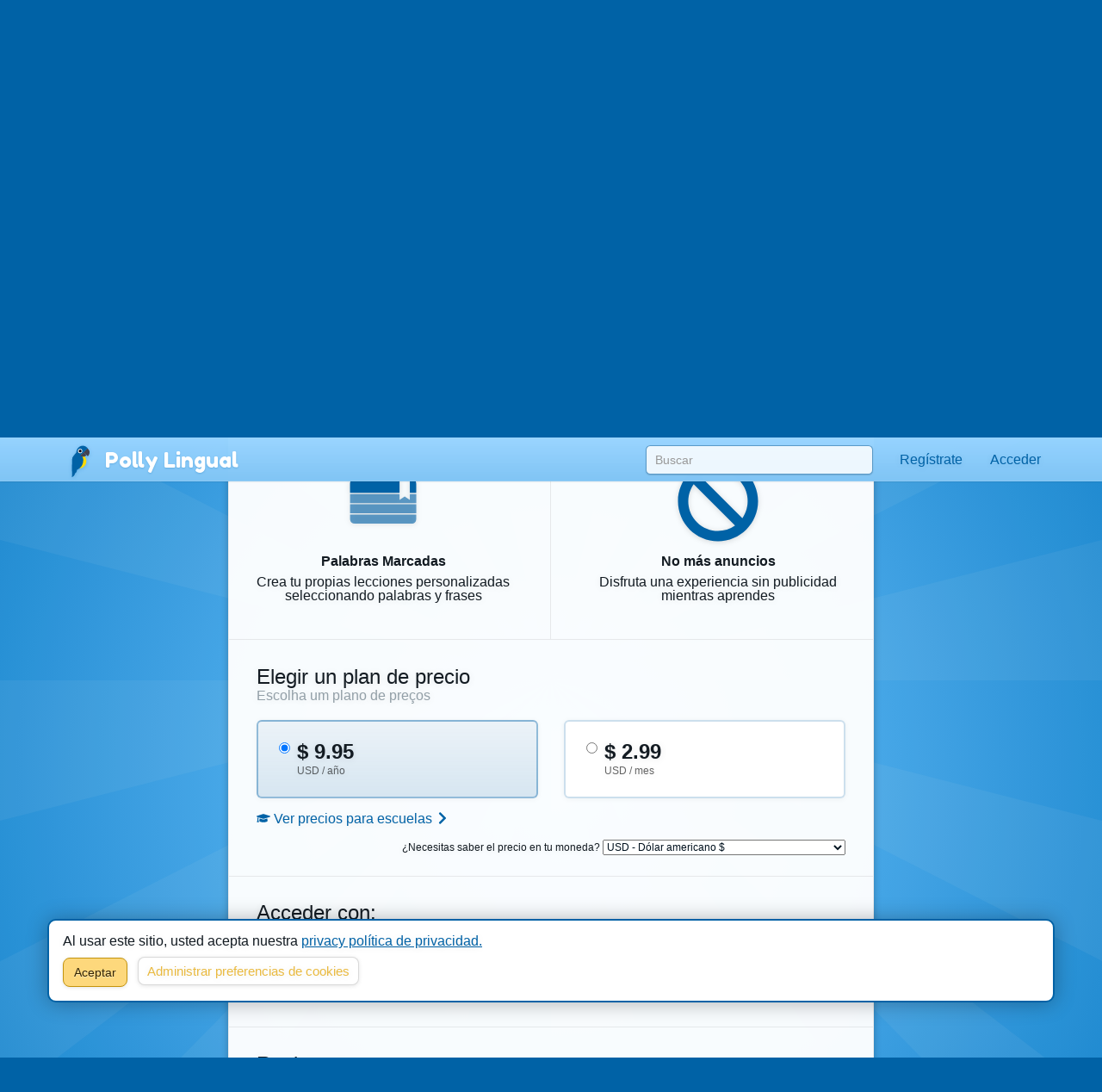

--- FILE ---
content_type: text/html;charset=UTF-8
request_url: https://pollylingu.al/api/pt/es/currencies/
body_size: 49133
content:
[{"id":1038,"item_id":194323,"subitem_id":194158,"divisions":100,"symbol":"\u062f.\u0625","code":"AED","exchange_rate":0.272255,"last_updated":"2022-10-02 00:00:41","status":"major","link":"\/pt\/es\/currencies#currency_1038","item_speak":"D\u00edrham de los Emiratos \u00c1rabes Unidos","item_learn":"Dirham dos Emirados \u00c1rabes Unidos","regions":[{"id":125,"item_id":180343,"abbreviation_id":158946,"description_id":0,"flag":"\ud83c\udde6\ud83c\uddea","position":0,"organization_id":1,"population":4975000,"calling_code":971,"time_zone":"UTC+04:00","dst":"","parent_region_id":null,"svg":"<g transform=\"matrix(1,0,0,1,-132.811,-291.887)\">\n<path d=\"M366.283,397.573L366.715,396.276L367.064,395.902L366.777,395.179L367.28,395.14L367.433,393.589L365.423,395.864L363.612,395.93L363.28,396.195L362.944,396.006L363.71,397.254L366.283,397.573Z\" id=\"map_region_125\" class=\"country\"\/>\n<\/g>","link":"\/pt\/es\/regions\/125","item_speak":"Emiratos \u00c1rabes Unidos","item_learn":"Emirados \u00c1rabes Unidos","abbreviation_speak":"Emiratos \u00c1rabes Unidos","abbreviation_learn":"Emirados \u00c1rabes Unidos"}]},{"id":899,"item_id":194149,"subitem_id":194150,"divisions":100,"symbol":"$","code":"ARS","exchange_rate":0.006789,"last_updated":"2022-10-02 00:00:37","status":"major","link":"\/pt\/es\/currencies#currency_899","item_speak":"Peso argentino","item_learn":"Peso argentino","regions":[{"id":10,"item_id":15548,"abbreviation_id":null,"description_id":0,"flag":"\ud83c\udde6\ud83c\uddf7","position":90,"organization_id":1,"population":41000000,"calling_code":54,"time_zone":"UTC-03:00","dst":"","parent_region_id":1,"svg":"<g transform=\"matrix(1,0,0,1,-132.811,-291.887)\">\n<path d=\"M243.184,486.413L243.899,486.17L245.445,486.777L246.019,486.49L246.571,486.689L246.836,486.17L245.832,486.126L243.744,484.238L243.358,483.487L243.656,483.442L243.313,482.807L243.184,486.413ZM244.846,444.05L245.067,443.684L245.927,442.89L246.164,443.407L247.256,443.464L247.764,443.939L248.051,443.166L249.432,443.299L251.154,445.43L254.091,446.688L253.274,448.809L256.123,449.008L257.316,447.882L257.228,446.932L257.934,447.02L258.221,448.698L257.051,449.096L254.29,452.276L253.374,456.042L253.332,456.418L253.318,456.399L253.296,457.283L254.666,458.432L254.378,458.983L254.731,459.58L255.129,459.646L255.129,460.529L254.246,461.611L254.202,462.054L250.734,462.915L249.564,462.628L249.586,465.233L248.747,465.786L246.803,465.233L246.759,466.846L247.311,467.243L247.687,467.066L248.172,467.597L247.886,468.017L247.333,467.553L246.825,467.773L247.576,468.281L246.671,469.032L246.649,470.114L246.185,470.623L246.339,471.064L245.566,471.042L244.33,472.588L245.213,474.002L245.986,474.023L246.207,474.2L245.92,474.995L246.119,475.569L244.197,477.292L244.042,478.286L243.049,478.971L242.342,480.031L242.839,480.76L242.397,481.014L242.817,481.113L243.413,482.151L243.11,482.062L242.276,481.628L239.736,481.517L239.559,480.987L239.647,479.485L238.963,479.529L238.632,479.794L238.499,477.807L239.582,475.797L239.493,474.803L240.266,473.655L240.134,471.667L240.421,471.247L239.979,470.718L240.818,470.364L240.045,469.988L239.736,467.67L240.333,466.72L239.913,466.014L240.487,462.723L240.907,462.259L240.708,460.58L241.437,459.211L241.437,457.952L242.276,456.583L241.216,453.425L242.099,452.166L242.099,450.951L242.563,449.736L242.96,449.339L242.982,448.854L243.689,448.444L243.292,446.645L243.545,445.816L244.683,445.309L244.849,444.05L244.846,444.05Z\" id=\"map_region_10\" class=\"country\"\/>\n<\/g>","link":"\/pt\/es\/regions\/10","item_speak":"Argentina","item_learn":"Argentina"}]},{"id":902,"item_id":176523,"subitem_id":16050,"divisions":100,"symbol":"$","code":"AUD","exchange_rate":0.642795,"last_updated":"2022-10-03 00:00:41","status":"major","link":"\/pt\/es\/currencies#currency_902","item_speak":"D\u00f3lar australiano","item_learn":"D\u00f3lar Australiano","regions":[{"id":93,"item_id":26628,"abbreviation_id":null,"description_id":0,"flag":"\ud83c\udde6\ud83c\uddfa","position":10,"organization_id":1,"population":22680000,"calling_code":61,"time_zone":"UTC+08:00 to +10:30","dst":"UTC+08:00 to +11:00","parent_region_id":null,"svg":"<g transform=\"matrix(1,0,0,1,-132.811,-291.887)\">\n<path d=\"M425.388,456.905L426.461,457.717L427.962,457.903L428.51,457.778L429.118,457.278L429.79,457.059L430.184,456.486L431.423,456.396L433.496,456.663L434.513,455.427L436.238,454.573L438.183,454.451L439.404,453.819L441.801,453.792L442.467,454.44L442.878,454.29L444.434,455.049L444.239,455.336L445.438,456.808L445.507,457.592L445.953,457.855L446.516,456.851L447.303,456.313L447.974,455.049L448.008,456.144L447.587,456.774L447.557,457.648L446.969,458.212L447.877,458.081L448.353,457.026L448.605,457.933L448.308,458.715L448.814,458.693L449.31,458.43L449.882,459.67L449.788,460.387L450.369,461.521L453.594,462.67L454.059,462.466L455.023,461.585L455.072,462.106L455.539,461.992L455.641,462.48L456.498,463.135L456.927,462.53L458.287,461.502L459.822,461.345L460.484,458.475L461.394,456.296L462.649,454.543L463.166,453.331L463.593,450.155L463.162,449.037L463.165,447.497L462.621,446.71L461.554,445.468L461.388,445.311L460.794,444.781L460.771,443.592L460.176,443.544L459.602,443.677L459.56,442.743L458.887,441.244L456.972,440.317L456.244,439.613L456.199,438.302L455.642,437.515L455.478,435.858L454.786,435.107L454.257,435.329L453.823,435.119L453.72,434.127L453.021,432.564L452.946,431.537L452.711,431.53L452.192,432.261L452.064,432.645L451.854,432.821L451.738,433.341L451.771,433.823L451.618,434.406L451.584,435.314L451.766,435.889L451.646,436.535L450.899,438.642L450.063,438.721L449.212,437.882L448.266,437.456L447.413,436.78L446.67,436.744L445.731,435.858L446.925,433.076L446.556,432.747L446.218,433.297L445.864,432.786L445.484,432.937L444.392,432.832L442.728,432.369L442.767,432.726L442.507,433.12L441.259,433.084L440.454,433.538L440.489,434.285L440.064,434.348L439.571,435.083L439.888,435.592L439.782,436.1L439.449,435.72L438.734,435.631L438.487,435.858L438.231,436.216L438.337,435.538L437.661,434.811L437.118,434.711L436.257,434.823L436.036,435.404L435.485,435.437L434.911,436.188L434.649,437.368L433.862,437.042L433.673,438.421L433.1,437.338L432.507,438.081L432.508,438.967L431.981,439.353L431.421,440.496L429.818,441.027L429.291,440.983L427.912,441.712L426.959,441.777L424.745,442.972L424.405,443.785L424.281,442.794L423.894,443.896L424.049,444.664L423.648,445.197L423.69,445.93L424.387,447.097L424.355,447.837L423.549,447.986L424.382,449.085L424.444,449.7L425.209,451.178L425.355,452.292L425.502,452.71L426.095,454.082L425.912,455.944L425.401,456.146L425.388,456.905ZM454.875,465.298L456.067,468.788L457.018,469.296L458.1,467.992L458.298,465.276L456.664,465.851L454.875,465.298ZM458.188,464.702L458.011,464.105L458.607,464.437L458.188,464.702ZM446.682,459.114L447.653,458.662L447.874,458.949L448.426,459.081L447.874,459.181L447.687,459.335L446.682,459.114ZM440.389,432.133L440.662,432.573L440.184,432.586L440.389,432.133ZM440.618,432.039L440.718,432.337L441.184,432.673L441.712,432.281L441.464,431.952L440.985,432.257L440.618,432.039ZM442.222,432.263L442.62,432.35L442.663,432.207L442.34,431.945L442.222,432.263ZM446.668,434.592L446.706,435.141L447.192,435.104L446.93,434.629L446.668,434.592ZM449.363,437.596L449.649,437.31L450.016,437.483L449.768,437.527L449.544,437.72L449.363,437.596ZM463.111,447.136L463.006,446.694L463.192,446.421L463.174,446.092L463.466,446.589L463.111,447.136Z\" id=\"map_region_93\" class=\"country\"\/>\n<\/g>","link":"\/pt\/es\/regions\/93","item_speak":"Australia","item_learn":"Austr\u00e1lia"}]},{"id":917,"item_id":176534,"subitem_id":194150,"divisions":100,"symbol":"R$","code":"BRL","exchange_rate":0.184759,"last_updated":"2022-10-02 00:00:38","status":"major","link":"\/pt\/es\/currencies#currency_917","item_speak":"Real brasile\u00f1o","item_learn":"Real Brasileiro","regions":[{"id":5,"item_id":29419,"abbreviation_id":null,"description_id":163523,"flag":"\ud83c\udde7\ud83c\uddf7","position":90,"organization_id":1,"population":210000000,"calling_code":55,"time_zone":"UTC-05:00 to -02:00","dst":"UTC-05:00 to -02:00","parent_region_id":1,"svg":"<g transform=\"matrix(1,0,0,1,-132.811,-291.887)\">\n<path d=\"M259.535,454.363L259.855,454.286L260.54,453.833L260.573,453.612L261.236,452.409C261.236,452.409 260.816,452.607 260.761,452.607C260.706,452.607 260.584,452.287 260.584,452.287L260.154,453.447L259.745,453.502L259.535,454.363ZM261.393,421.287L261.448,422.473L262.716,422.423L263.482,421.64L263.372,420.995C263.372,420.995 262.506,421.1 262.468,421.1C262.429,421.1 261.817,420.912 261.817,420.912L261.393,421.287ZM261.69,420.267L261.575,420.614L262.17,420.735L261.69,420.267ZM260.803,421.271C260.803,421.265 260.94,421.475 260.94,421.475L261.354,421.148L261.084,420.812L260.803,421.271ZM242.351,431.599L241.591,431.671L241.426,429.771L240.123,430.699L238.19,428.292L239.582,425.708L242.077,424.868L242.695,421.688L241.944,420.274L242.762,419.656L242.231,419.082L244.573,418.641L246.229,420.187L248.857,418.397L247.797,418.066L247.422,416.344L249.122,416.962L252.082,415.504L252.369,419.038L253.451,419.479L257.184,418.044L258.597,418.729L260.339,416.849L260.432,416.672L260.441,416.68L260.651,416.47L261.545,419.021L262.108,419.152L260.573,421.141L260.606,421.715L261.114,422.245L260.507,422.753L262.473,422.599L262.539,423.338L263.036,422.378L263.378,422.345L263.997,421.262L266.415,422.167L266.536,422.433L266.89,422.267L267.354,423.515L268.248,423.062L269.949,423.725L271.826,423.647L273.074,424.288L274.896,425.944L276.132,425.834L276.928,427.534L276.685,429.5L275.547,431.189L274.333,431.995L273.328,433.828L272.731,433.917L272.577,435.971L272.687,436.545L272.444,438.621L272.024,439.218L271.958,440.652L271.627,440.939L271.318,441.559L270.677,442.265L270.633,443.148L269.772,443.568L269.573,444.143L267.166,444.164L267.1,444.518L266.349,445.048L265.443,445.225L263.301,447.058L263.014,447.786L263.323,448.935L263.141,449.224L263.08,450.172L262.396,450.657L260.783,453.771L259.745,454.456L258.972,455.892L258.468,456.216L258.597,455.302L258.155,454.309L256.101,453.602L254.997,452.144L254.252,452.434L254.29,452.276L257.051,449.096L258.221,448.698L257.934,447.02L257.237,446.933L257.537,445.242L256.443,445.253L256.255,443.707L255.56,443.31L255.019,443.574L254.003,443.188L253.882,441.764L253.782,441.29L253.871,440.262L254.312,439.533L253.451,437.898L253.451,436.971L251.794,436.949L251.331,436.177L251.75,435.778L250.867,434.145L248.438,433.217L247.311,433.062L246.472,431.803L246.649,430.456L245.235,430.39L243.711,431.671L242.342,431.582L242.351,431.599Z\" id=\"map_region_5\" class=\"country\"\/>\n<\/g>","link":"\/pt\/es\/regions\/5","item_speak":"Brasil","item_learn":"Brasil","description_speak":"El portugu\u00e9s es el idioma oficial de Brasil, aunque tiene bastantes diferencias respecto de su forma europea. Por ejemplo, el pronombre de la segunda persona del singular, <em>voc\u00ea<\/em>, se utiliza solo como tratamiento formal en Portugal, mientras que en Brasil se lo utiliza casi universalmente en contextos formales e informales.<br\/>\n<br\/>\nDebido a la inmigraci\u00f3n, durante gran parte del siglo XX hab\u00eda tambi\u00e9n grandes poblaciones de hablantes alemanes e italianos. Aunque actualmente el n\u00famero de personas que tienen estas lenguas como primarias ha disminuido considerablemente, las comunidades alemanas todav\u00eda retienen su estado municipal en algunos pueblos del sur.<br\/>\n<br\/>\nPor otro lado, hay m\u00e1s de 100 lenguas amerindias en Brasil, incluidos el baniwa, el tucano y el guaran\u00ed.  A menudo, estas lenguas se hablan junto con el portugu\u00e9s o mezcladas, aunque en algunos sitios remotos del Amazonas hay todav\u00eda tribus que no conocen este idioma.","description_learn":"O portugu\u00eas \u00e9 a l\u00edngua oficial do Brasil, apesar de ser falada de forma bem diferente do portugu\u00eas europeu. Por exemplo, a segunda pessoa do singular <em>voc\u00ea<\/em> \u00e9 usada somente no tratamento formal em Portugal, enquanto no Brasil, \u00e9 usada quase que universalmente para ambas as situa\u00e7\u00f5es formais e informais.<br\/>\n<br\/>\nDevido a imigra\u00e7\u00e3o, no decorrer do s\u00e9culo 20 houve tamb\u00e9m grandes popula\u00e7\u00f5es de falantes do alem\u00e3o e do italiano. Apesar de nos dias de hoje a quantidade de pessoas que falam essas l\u00ednguas primariamente ter diminu\u00eddo bastante, o alem\u00e3o ainda \u00e9 uma l\u00edngua cooficial em certas cidades do sul..<br\/>\n<br\/>\nH\u00e1 tamb\u00e9m mais de 100 l\u00ednguas ind\u00edgenas faladas no Brasil, incluindo o baniua, tucano e guarani. Muitas vezes elas s\u00e3o faladas em conjuntos ou misturadas com o portugu\u00eas, mas nas \u00e1reas mais remotas da Amaz\u00f4nia ainda existem tribos sem nenhum conhecimento do portugu\u00eas."}]},{"id":924,"item_id":176522,"subitem_id":16050,"divisions":100,"symbol":"$","code":"CAD","exchange_rate":0.725653,"last_updated":"2022-10-03 00:00:36","status":"major","link":"\/pt\/es\/currencies#currency_924","item_speak":"D\u00f3lar canadiense","item_learn":"D\u00f3lar Canadense","regions":[{"id":12,"item_id":26085,"abbreviation_id":null,"description_id":158405,"flag":"\ud83c\udde8\ud83c\udde6","position":10,"organization_id":1,"population":34200000,"calling_code":1,"time_zone":"UTC-08:00 to -03:30","dst":"UTC-07:00 to -02:30","parent_region_id":null,"svg":"<g transform=\"matrix(1,0,0,1,-132.811,-291.887)\">\n<path d=\"M187.681,332.436L188.012,332.038L189.559,331.596L191.568,332.17L190.243,332.479L190.596,332.943L189.161,334.401L190.839,334.754L191.016,333.959L192.208,333.319L191.281,335.218L193.313,333.915L193.114,332.921L194.307,332.789L195.146,330.625L194.439,331.331L192.143,331.199L193.732,329.984L192.65,329.675L188.896,331.53L187.659,331.464L187.681,332.436ZM194.152,342.285L194.086,342.705L194.748,342.617L196.206,343.832L198.525,343.5L198.79,342.749L199.96,342.44L201.595,340.43L203.516,339.944L203.362,339.525L201.175,339.701L200.402,340.872L199.209,341.181L199.254,340.607L198.746,341.071L198.238,339.768L197.907,340.43L196.294,339.105L198.083,341.313L196.758,342.793L194.152,342.285ZM201.341,347.851L201.617,348.083L202.489,347.995L202.334,347.63L203.373,347.21L204.333,347.254L204.875,346.835L206.498,346.824L204.753,346.504L203.87,346.647L203.925,346.36L203.34,346.316L204.167,345.675L203.351,345.554L202.832,346.084L202.765,346.504L201.341,347.851ZM212.692,351.903L212.969,351.771L213.134,351.782L213.896,351.086L214.183,351.02L214.813,350.512L215.343,350.711L215.332,350.468L214.172,350.457L214.338,349.927L213.875,350.236L213.974,350.567L213.388,351.208L213.167,351.142C213.167,351.142 212.715,351.849 212.692,351.903M212.107,357.027L211.434,357.37L212.074,357.833L211.412,358.032L211.688,358.463L212.284,358.375L212.395,360.252L213.366,360.682L213.996,362.67L214.592,362.427L213.742,361.444L213.875,361.014L213.432,360.108L212.77,360.075L212.604,359.225L212.847,358.253L212.549,358.043L214.062,358.076L213.708,358.573L214.669,360.031L214.824,359.688L215.354,360.715L215.608,360.495L215.652,362.857L216.237,361.853L216.271,360.914L215.464,359.435L215.199,358.076L214.89,357.822L214.702,356.663L214.813,356.31L214.371,356.542L214.559,355.934L213.896,355.868L214.316,356.089L214.261,356.629L214.548,357.138L213.697,356.762L213.189,357.723L212.56,357.657L212.107,357.027ZM247.83,367.904L248.713,368.721L249.199,368.666L249.597,369.008L249.686,368.6L250.204,368.269L249.133,368.368L248.371,368.191L248.095,367.816L248.162,367.363L247.83,367.904ZM250.873,369.59L251.353,369.436L251.749,369.513L252.339,368.983L252.163,368.625L251.556,368.702L251.821,367.953L251.661,367.572L251.347,367.925L251.248,368.234L250.696,369.21L250.873,369.59ZM247.753,363.134L248.526,363.598L248.758,363.984L249.763,364.315L250.447,364.271L250.292,363.984L249.906,363.874L249.52,363.41L248.062,363.012L247.753,363.134ZM252.744,366.513L253.782,366.446L254.887,366.689L256.211,366.424L256.035,366.734L257.139,366.601L256.123,367.706L257.404,366.955L257.868,366.137L258.133,367.882L259.061,368.103L259.215,365.938L258.42,366.557L258.266,366.005L259.171,365.033L258.067,365.342L258.597,364.083L256.167,363.73L256.565,363.112L255.924,362.78L255.372,363.686L255.262,363.289L256.499,360.417L255.593,360.572L254.864,361.787L254.776,362.736L253.672,364.327L252.744,366.513ZM189.625,318.234L190.596,316.998L192.363,317.395L192.54,314.657L197.31,310.019L194.969,307.413L192.938,307.722L191.259,306.353L188.123,306.927L189.05,309.312L187.416,312.404L187.504,313.464L186.709,315.452L188.653,316.026L189.625,318.234ZM195.058,317.086L196.427,316.865L196.824,317.174L196.162,317.219L194.263,318.5L195.411,319.56L198.636,319.383L200.579,320.399L200.402,320.752L198.282,320.267L195.323,321.547L195.676,322.475L196.913,323.579L198.503,323.358L199.43,325.479L203.538,324.948L206.188,322.961L206.277,323.623L208.794,325.037L211.003,324.021L210.252,323.093L209.148,323.535L209.987,321.769L211.622,322.343L211.666,321.327L209.28,319.781L207.823,318.19L208.044,317.174L207.072,312.537L204.377,311.035L205.481,315.761L204.377,316.379L203.671,313.243L201.948,312.139L202.434,313.597L200.623,314.171L201.374,313.375L199.298,312.007L198.458,312.316L198.856,313.155L197.796,313.332L198.326,310.726L194.527,313.067L193.512,315.937L195.058,317.086ZM207.227,312.338L206.145,310.792L205.459,310.505L206.145,309.644L207.337,309.511L208.021,310.085L207.933,311.41L207.602,311.786L207.227,312.338ZM213.035,324.264L212.902,324.639L213.322,324.993L213.676,324.706L216.017,326.009L216.679,325.213L217.187,325.015L216.613,324.772L216.502,323.888L214.448,322.033L213.984,323.822L213.035,324.264ZM225.723,327.753L225.844,327.411L225.767,326.417L225.657,326.229L225.403,326.461L225.403,327.433L225.723,327.753ZM226.794,332.413L226.132,333.584L225.933,335.549L226.198,336.477L225.292,337.206L225.204,337.957L226.64,337.316L226.882,338.84L227.788,338.553L228.826,337.294L228.649,336.698L229.444,336.521L229.246,337.029L230.063,337.206L229.974,337.581L231.299,338.089L232.072,337.338L231.454,336.609L230.681,336.896L230.328,335.417L229.069,334.842L228.87,334.269L228.097,334.07L227.766,333.54L227.391,333.893L227.147,333.385L227.169,333.032L226.794,332.413ZM227.832,331.949L228.583,333.098L229.135,333.142L228.627,332.723L228.627,332.458L227.832,331.949ZM233.707,338.266L234.501,339.039L234.7,338.398L234.303,338.089L233.707,338.266ZM234.943,337.758L235.076,338.177L235.672,338.31L235.341,337.824L234.943,337.758ZM240.067,334.732C240.067,334.732 240.542,335.638 240.62,335.616C240.696,335.594 241.492,335.042 241.492,335.042L241.547,335.45L241.922,335.527L241.514,334.401L240.421,333.573L240.708,334.909L240.067,334.732ZM234.458,335.991L235.761,336.455L236.313,335.682L237.549,335.947L237.307,335.196L237.594,335.02L238.764,335.572L239.692,337.382L240.354,337.36L240.884,337.913L240.354,338.2L242.033,339.724L242.695,339.414L243.932,340.806L245.456,341.115L246.207,341.579L246.052,341.004L246.097,340.717L243.248,337.581L243.601,337.493L245.346,338.708L245.456,339.083L246.958,339.502L247.333,340.187L247.51,339.127L247.245,338.155L247.598,338.354L247.621,336.918L246.737,336.455L247.333,335.726L246.317,334.953L245.566,334.931L244.992,333.23L244.462,333.076L245.014,332.347L244.042,331.176L244.904,331.243L244.97,330.735L245.39,330.934L245.412,331.419L246.273,332.281L246.847,332.303L247.598,334.092L248.659,334.732L248.725,332.789L249.431,333.252L250.072,332.17L249.608,331.662L249.785,331.287L250.469,331.64L250.469,331.199L250.889,330.646L249.807,329.608L248.835,330.072L249.056,329.079L247.974,329.079L248.15,328.725L247.51,327.533L247.201,327.577L247.267,327.069L246.097,327.444L246.052,326.649L245.478,326.539L245.566,326.097L243.844,325.457L244.396,325.169L244.042,324.507L244.352,324.396L243.645,323.8L244.352,323.712L244.926,324.065L245.721,323.955L244.904,323.204L243.755,323.137L243.468,322.651L244.705,322.099L244.904,322.343L245.125,321.856L244.042,320.708L243.932,321.172L243.203,321.68L243.579,321.105L242.386,321.105L243.49,320.289L243.777,320.354L243.844,319.891L242.342,319.427L241.701,319.957L242.298,319.074L241.326,319.604L241.569,318.478L240.575,318.831L240.089,318.456L241.039,318.146L239.758,316.423L238.831,317.528L238.322,316.136L237.638,316.401L237.771,315.562L237.063,315.231L236.843,313.994L234.501,313.022L233.486,314.524L232.337,313.862L231.41,315.805L231.719,312.802L230.88,311.344L231.101,310.814L230.659,309.577L228.406,310.151L227.258,311.432L228.053,312.139L226.993,312.007L226.728,313.994L227.125,314.259L226.242,315.363L227.788,316.821L227.081,318.632L226.86,318.279L225.58,318.5L227.037,317.484L225.667,315.584L225.844,314.171L225.58,313.111L226.64,310.195L227.479,309.445L225.491,309.268L223.194,311.344L222.267,315.849L222.532,316.379L222.355,317.395L224.298,317.749L224.917,318.5L223.901,318.941L223.018,318.544L223.813,320.576L225.8,320.664L226.993,321.68L229.223,321.569L230.394,322.166L230.593,321.746L231.498,322.166L231.123,321.503L232.249,321.569L232.492,321.989L233.663,321.856L232.868,320.443L234.347,321.018L234.789,322.188L236.71,323.977L235.584,324.352L235.518,325.479L237.373,324.197L237.991,324.33L237.395,324.882L238.035,325.744L238.19,325.28L238.543,326.428L238.985,326.45L239.846,329.211L239.184,330.602L237.682,331.861L238.654,333.672L238.058,333.319L236.931,334.025L234.833,333.584L234.811,334.291L234.17,335.02L234.192,335.726L234.458,335.991ZM228.428,341.248C228.406,341.248 229.599,340.739 229.599,340.739L229.621,340.298L230.394,339.458L229.974,339.282L228.98,339.613L228.428,341.248ZM232.382,342.374L232.514,341.8L232.868,340.585L232.072,340.629L232.006,341.711L232.382,342.374ZM230.239,358.22L230.847,358.331L231.211,358.717L231.609,358.805L231.288,357.977L230.648,357.866L230.239,358.22ZM232.668,353.35L232.813,352.787L233.199,352.268L233.011,351.937L232.613,352.61L232.668,353.35ZM243.888,344.947L244.151,344.707L244.274,344.737L244.352,344.196L243.921,344.438C243.921,344.438 243.888,344.891 243.888,344.947M246.638,342.098L247.245,342.749L247.399,342.605L247.422,342.142L247.079,341.899L246.638,342.098ZM241.091,339.701L241.494,340.07L241.847,339.933L241.533,339.712C241.533,339.712 241.086,339.689 241.091,339.701M235.672,329.2L236.489,329.1L237.119,328.283L236.997,326.583L236.766,326.583L236.037,326.251L235.54,326.495L234.888,327.72L235.219,328.979L235.672,329.2ZM237.373,327.256L237.792,327.765L238.157,327.676L238.466,327.797L238.764,327.632L238.322,327.102L237.925,326.947L237.859,326.682L237.594,326.947L237.373,327.256ZM232.735,324.794L233.464,324.485L234.027,323.314C234.027,323.314 232.779,324.739 232.735,324.794M232.271,323.083L232.26,322.674L232.481,322.762L232.912,322.397L231.852,322.11L232.271,323.083ZM213.653,317.881L215.818,316.291L215.685,313.288L214.757,312.228L214.183,312.492L215.42,309.356L213.3,309.71L212.417,308.915L211.136,310.77L212.284,311.432L212.417,312.89L211.489,313.508L210.296,312.051L209.811,312.802L211.091,314.833L211.931,314.745L213.653,317.881ZM213.124,309.135L213.786,309.511L214.691,308.539L213.676,308.605L213.124,309.135ZM215.575,311.587L215.199,312.007L215.531,312.691L215.928,312.139L215.575,311.587ZM217.364,315.408L218.313,315.275L218.976,313.751L218.137,313L219.241,312.89L220.257,313.111L222.046,309.025L220.544,308.495L220.212,308.694L218.777,307.833L216.966,308.893L217.629,309.864L216.723,309.511L216.79,312.912L217.364,314.061L217.364,315.408ZM231.609,309.732L231.41,311.278L232.161,311.697L232.404,312.868L233.022,313.221L234.082,312.537L236.114,312.868L234.965,310.505L233.707,309.842L233.066,310.107L231.609,309.732ZM189.205,365.298L188.918,364.304L188.012,363.818L187.129,362.405L185.804,362.03L184.567,361.588L184.324,361.875L185.097,361.919L184.898,362.625L185.45,362.648L186.621,363.376L186.246,363.752L187.195,364.149L187.195,364.547L189.205,365.298ZM181.508,359.457L180.89,358.496L181.066,357.855L180.338,357.999L180.614,358.275L180.636,358.672L181.508,359.457ZM180.769,357.48L181,356.166L180.316,357.071L180.228,356.895L180.537,356.563L179.852,356.1L179.686,356.232L179.951,357.259L180.327,357.447L180.25,357.745L180.769,357.48ZM190.047,364.526L189.547,363.521L189.139,363.863L188.73,362.968L188.498,363.255L188.012,363.001L188.101,362.339L186.466,362.074L186.809,361.919L186.4,361.444L185.693,361.588L185.053,361.091L185.307,360.461C185.307,360.461 185.02,360.45 184.965,360.45C184.909,360.45 184.821,359.015 184.821,359.015L184.092,358.894L183.618,358.209L183.772,357.425L183.54,357.436L182.756,356.089L182.104,355.945L182.58,355.216L182.559,354.719L182.785,354.436L182.909,352.937L180.962,351.964L178.999,347.96L178.363,347.71L177.253,345.866L176.506,346.239L175.346,347.511L174.754,346.619L175.06,346.36L174.761,346.073L174.96,346.349L174.644,346.452L174.486,346.214L173.863,344.644L172.854,344.993L171.856,344.806L171.85,322.514L173.458,322.607L175.331,324.444L176.241,324.429L177.533,325.302L177.312,324.639L178.008,324.739L178.648,325.534L178.229,324.242L180.062,322.332L180.393,322.519L181.817,321.183L183.054,320.786L183.319,321.095L181.795,322.762C181.795,322.762 180.824,322.817 180.757,322.829C180.691,322.839 179.741,324.23 179.741,324.23L181.586,323.016L181.652,323.745L182.469,322.387L183.706,321.613L183.606,322.409L184.335,321.238L185.119,320.918L184.744,320.642L184.623,319.847L185.539,320.598L185.734,321.594L186.231,322.725L187.157,323.342L187.549,323.144L187.229,323.033L187.499,322.868L187.273,322.581L187.62,322.261L187.4,322.201L187.824,321.683L187.792,321.467L188.006,321.517L188.249,321.39L188.238,322.36L188.695,322.344L188.216,323.287L189.021,323.375L189.492,322.917L189.647,322.022L191.248,322.11L192.341,323.248L193.876,323.646L195.422,324.54L196.515,324.595L196.383,324.341L196.935,324.341L197.708,324.739L198.547,325.865L198.271,326.362L198.127,326.218L197.343,326.472L197.255,326.947L197.034,327.168L199.707,327.908L201.672,327.609L202.313,326.958L202.865,327.566L203.494,327.599L203.737,328.394L203.98,328.062L204.698,329.211L204.157,329.443L204.665,330.183L205.338,329.763L204.886,328.582L204.963,328.029L204.477,327.687L204.853,326.859L206.067,326.517L206.685,325.213L206.012,325.346L205.758,325.986L204.587,326.141L204.863,326.417L204.576,326.604L203.704,326.329L204.157,325.258L204.875,325.28L206.376,324.275L207.215,325.545L207.005,325.788L207.867,326.848L208.717,326.925L208.949,326.561L210.076,327.864L212.107,327.51L213.984,327.709L213.786,326.936L214.581,328.062L215.133,328.128L215.177,327.29L214.581,327.51L213.83,326.185L215,325.81L215.818,326.98L216.414,326.296L215.972,328.416L217.055,328.901L216.988,326.936L217.673,326.98L218.733,325.545L218.534,324.462L218.335,324.926L217.717,325.059L218.424,323.27L218.645,323.756L218.711,322.938L216.149,321.791L215.818,320.995L216.568,320.112L216.083,319.052L216.37,317.616L216.833,317.859L216.591,316.909L217.231,315.695L217.894,315.717L217.938,316.512L218.601,316.181L219.506,317.881L219.461,318.765L220.765,320.885L220.103,321.127L220.323,321.658L219.815,322.409L220.434,322.917L221.03,322.696L221.56,323.402L221.118,323.535L221.891,324.904L221.869,325.435L222.09,326.185L223.083,323.623L224.188,324.661L224.674,326.208L223.967,325.986L223.834,327.223L225.093,329.123L225.8,327.93L226.242,327.246L226.64,325.39L227.457,324.971L227.611,324.418L226.882,323.689L227.104,322.011L228.649,322.475L229.753,322.475L229.775,323.646L231.101,324.065L230.504,324.75L231.321,324.926L230.416,325.942L229.952,325.81L230.261,327.355L231.079,328.328L230.968,329.41L229.113,331.176L228.274,330.381L228.583,331.596L227.302,331.64L226.838,330.779L225.646,331.066L226.419,331.574L225.513,333.584L224.519,333.738L222.973,332.524L222.112,332.413L223.26,333.761L225.513,334.092L223.945,336.808L222.642,336.521L221.781,337.957L221.03,337.294L220.19,337.316L218.645,336.521L219.992,337.493L221.471,338.155L221.736,339.326L219.97,339.547L218.932,341.8L217.96,342.462L218.291,342.97L217.761,343.854L217.408,347.21L217.805,347.785L219.197,347.961L219.616,349.109L219.627,349.905L219.958,350.645L219.705,351.396L221.262,350.667L224.21,352.113L224.63,353.008L226.838,354.024L226.938,354.3L229.113,354.245L229.952,354.543L230.074,355.194L229.941,356.199L230.107,357.513L229.864,358.264L230.836,359.324L230.14,359.7L230.88,359.6L231.553,360.119L231.774,360.914L232.525,361.389L232.514,360.87L232.901,360.417L233.375,361.124L233.695,360.693L233.199,360.119L234.016,359.512L233.552,358.783L233.441,356.795L232.603,355.647L234.965,354.013L235.474,352.864L235.893,352.997L235.871,352.224L235.496,352.577L234.634,348.845L233.53,347.939L233.486,347.343L234.568,346.835L234.259,346.261L235.187,346.327L234.59,344.03L234.17,344.008L234.855,342.064L234.634,342.108L234.038,340.894L234.7,340.099L237.196,340.894L238.433,340.364L239.935,341.248L240.509,342.97L242.342,343.346L242.43,342.97L242.828,343.5L242.541,344.207L242.762,345.134L242.497,345.488L243.093,346.901L242.209,347.895L243.689,347.542L243.866,348.447L244.131,348.204L244.374,349.088L245.743,347.74L246.251,347.873L247.002,346.437L246.538,345.907L247.665,344.825L247.665,345.687L248.769,346.857L247.974,347.321L248.945,347.321L249.343,348.182L248.592,348.337L249.586,348.381L249.674,348.602L249.188,349.088L250.469,349.839L249.873,350.368L250.801,350.943L250.359,351.738L249.365,351.716L250.359,351.958L250.204,352.643L250.845,352.709L250.867,353.107L251.883,353.46L251.64,354.256L252.479,354.278L254.644,355.404L254.555,355.846L254.202,355.757L252.435,356.619L251.728,357.745L253.075,356.906L254.842,356.155L254.975,357.281L256.013,357.083L256.366,357.855L256.057,357.988L256.432,359.49L255.174,360.594L253.672,360.969L252.097,362.654L252.036,362.208L251.749,362.521L250.553,362.819L250.36,362.583L248.923,362.692L248.272,362.471L245.555,362.758L244.827,363.973L244.296,363.973L243.369,364.702L242.828,365.585L242.452,365.685L242.475,366.083L242.021,366.701L241.127,367.683L242.265,366.723L242.64,366.049L244.009,365.044L245.732,364.161L246.66,364.017L247.863,364.481L247.93,365.11L247.046,365.861L245.787,365.839L246.516,366.38L246.958,366.204L247.455,366.38L247.311,366.999L246.847,367.286L247.344,367.385L247.234,367.728L247.631,368.567L248.448,368.788L248.239,368.998L249.751,369.417L250.193,369.141L250.337,369.417L250.756,369.472L250.79,369.814L251.187,369.958L250.569,370.068L248.945,370.853L248.018,371.029L247.94,371.372L247.212,372.233L246.593,372.52L246.052,371.537L246.373,370.919L246.538,370.908L246.616,370.687L247.775,369.991L247.974,370.3L248.206,370.024L248.846,369.914L247.875,369.782L247.422,369.881L247.389,369.704L247.808,369.218L247.643,369.141L246.583,370.068L246.218,370.036L245.533,370.29L245.18,370.179L245.171,370.211L244.475,369.764L244.5,367.767L243.851,367.043L243.076,367.122L242.834,366.82L241.899,368.64L241.812,369.55L240.665,370.397L237.19,370.441L236.098,371.503L236.103,371.316L235.142,371.625L235.286,371.979L234.458,371.769L232.956,372.155L232.514,372.785L232.956,372.962L233.243,372.869L233.221,373.395L232.404,373.359L231.675,373.79L230.77,373.746L230.571,374.055L229.93,374.629L229.255,374.554L229.34,374.015L229.632,373.804L229.775,373.121L230.548,372.63L230.471,371.647L230.99,370.831L230.67,370.024L232.05,371.107L232.525,370.61L231.586,369.063L227.766,368.125L227.368,366.038L226.64,366.159L225.855,365.055L225.248,364.923C225.248,364.923 225.259,365.519 225.259,365.574C225.259,365.629 224.232,364.536 224.232,364.536L224.232,365.11L223.547,365.199L223.04,365.917L222.787,366.094L221.63,365.785L221.082,366.01L219.648,365L218.923,365.208L218.37,364.941L217.885,364.928L217.519,364.027L217.276,363.816L217.258,364.549L190.047,364.526Z\" id=\"map_region_12\" class=\"country\"\/>\n<\/g>","link":"\/pt\/es\/regions\/12","item_speak":"Canad\u00e1","item_learn":"Canad\u00e1","description_speak":"El  Ingl\u00e9s y  franc\u00e9s son los dos lenguajes oficiales de Canad\u00e1, sin embargo cerca de 14% de la poblaci\u00f3n reporta utilizar otro lenguaje inmigrante o abor\u00edgen como lenguaje primario.","description_learn":"O ingl\u00eas e o franc\u00eas s\u00e3o as duas l\u00ednguas oficiais do Canada, apesar de cerca de 14% da popula\u00e7\u00e3o relatar que utilizam uma outra l\u00edngua estrangeira ou ind\u00edgena como sua l\u00edngua principal."}]},{"id":978,"item_id":176521,"subitem_id":194244,"divisions":100,"symbol":"Fr","code":"CHF","exchange_rate":1.01143,"last_updated":"2022-10-02 00:00:37","status":"major","link":"\/pt\/es\/currencies#currency_978","item_speak":"Franco suizo","item_learn":"Franco Su\u00ed\u00e7o","regions":[{"id":15,"item_id":20212,"abbreviation_id":null,"description_id":158407,"flag":"\ud83c\udde8\ud83c\udded","position":10,"organization_id":1,"population":7800000,"calling_code":41,"time_zone":"UTC+01:00","dst":"UTC+02:00","parent_region_id":null,"svg":"<g transform=\"matrix(1,0,0,1,-132.811,-291.887)\">\n<path d=\"M319.002,366.603L318.998,366.621L318.624,366.745L317.564,368.341L318.387,368.802L318.466,369.211L319.446,369.039L319.833,368.353L320.519,369.213L320.805,368.129L321.528,368.465L321.528,368.167L321.927,367.967L321.965,367.749L321.254,367.543L321.304,367.119L320.506,366.533L319.26,366.758L319.002,366.603Z\" id=\"map_region_15\" class=\"country\"\/>\n<\/g>","link":"\/pt\/es\/regions\/15","item_speak":"Suiza","item_learn":"Su\u00ed\u00e7a","description_speak":"Suiza tiene tres lenguajes oficiales:  Alem\u00e1n,  franc\u00e9s e italiano. Tambi\u00e9n hay un cuarto lenguaje nacional llamado<b>Romanche<\/b> un lenguaje Latino Germ\u00e1nico-infuso similar al Franc\u00e9s, pero solo es utilizado en ciertas municipalidades de Grisonia. <br\/>\n<br\/>\nCerca del 64% de la poblaci\u00f3n habla Alem\u00e1n, 20% Franc\u00e9s, 6.5% Italiano, 0.4% Romanche, y 9% una combinaci\u00f3n. <br\/>\n<br\/>\nEl Italiano hablado en ciertas partes de Suiza referidas en algunas ocasiones como <b>Lombard\u00eda<\/b>, incorpora frases gram\u00e1ticas Germ\u00e1nicas que no siempre son mutuamente inteligebles con el italiano est\u00e1ndar.","description_learn":"A Su\u00ed\u00e7a tem tr\u00eas l\u00ednguas oficiais: o alem\u00e3o, o franc\u00eas e o Italiano. Existe tamb\u00e9m uma quarta l\u00edngua nacional chamada <b>Romanche<\/b>, uma l\u00edngua latina com influ\u00eancias germ\u00e2nicas semelhante ao franc\u00eas, mas \u00e9 falada somente nos munc\u00edpios do Cant\u00e3o do Gris\u00f5es.<br\/>\n<br\/>\nAproximadamente 64% da popula\u00e7\u00e3o fala alem\u00e3o, 20% franc\u00eas, 6.5% italiano, 0.4% a l\u00edngua romanche, e 9% uma combina\u00e7\u00e3o.<br\/>\n<br\/>\nO italinao falado em certas partes da Su\u00ed\u00e7a \u00e9 normalmente chamado de <b>Lombardo<\/b>, que incorpora fraseologias gramaticais germ\u00e2nicas que n\u00e3o s\u00e3o sempre mutuamente intelig\u00edveis com o italiano padr\u00e3o."},{"id":108,"item_id":158868,"abbreviation_id":null,"description_id":166353,"flag":"\ud83c\uddf1\ud83c\uddee","position":0,"organization_id":1,"population":36000,"calling_code":423,"time_zone":"UTC+01:00","dst":"UTC+02:00","parent_region_id":null,"svg":null,"link":"\/pt\/es\/regions\/108","item_speak":"Liechtenstein","item_learn":"Liechtenstein","description_speak":"Con una poblaci\u00f3n de poco menos de 40 000 habitantes, Liechtenstein es un micro estado de Europa central, similar en muchos sentidos a Andorra y M\u00f3naco. Est\u00e1 ubicado entre <a href='\/pt\/es\/regions\/14'>Austria<\/a> y <a href='\/pt\/es\/regions\/15'>Suiza<\/a>.<br\/>\n<br\/>\nHist\u00f3ricamente, estaba estrechamente vinculado con el Imperio austroh\u00fangaro, por lo que la poblaci\u00f3n habla Alem\u00e1n.","description_learn":"Como uma popula\u00e7\u00e3o de pouco menos de 40.000 pessoas, Lichtenstein \u00e9 um microestado da Europa Central, semelhante em muitos aspectos a Andorra e a M\u00f4naco. \u00c9 localizada entre <a href='\/pt\/es\/regions\/14'>Austria<\/a> e <a href='\/pt\/es\/regions\/15'>Suiza<\/a>.<br\/>\n<br\/>\nHistoricamente era ligada ao Imp\u00e9rio Austro-h\u00fangaro, e por causa disso a popula\u00e7\u00e3o fala Alem\u00e3o."}]},{"id":927,"item_id":194182,"subitem_id":194150,"divisions":100,"symbol":"$","code":"CLP","exchange_rate":0.001033,"last_updated":"2022-10-02 00:00:42","status":"major","link":"\/pt\/es\/currencies#currency_927","item_speak":"Peso Chileno","item_learn":"Peso chileno","regions":[{"id":38,"item_id":158678,"abbreviation_id":null,"description_id":0,"flag":"\ud83c\udde8\ud83c\uddf1","position":0,"organization_id":1,"population":17000000,"calling_code":56,"time_zone":"UTC-06:00 to -04:00","dst":"UTC-05:00 to -03:00","parent_region_id":1,"svg":"<g transform=\"matrix(1,0,0,1,-132.811,-291.887)\">\n<path d=\"M243.822,486.712L244.208,487.164L244.661,487.241L244.595,486.679L243.822,486.712ZM243.767,487.507L243.523,486.756L241.934,486.987L242.552,487.143C242.552,487.143 242.784,487.771 242.762,487.694C242.739,487.617 242.784,487.054 242.784,487.054L243.402,487.65L243.767,487.507ZM239.802,484.801L240.067,484.702L240.874,485.452L240.111,485.397L239.802,484.801ZM241.139,485.198L241.028,484.801L241.492,484.26L241.437,484.912L241.139,485.198ZM239.299,485.051L239.581,484.544L238.252,483.859L238.665,484.521L238.649,484.913L239.299,485.051ZM239.338,484.084L239.438,483.531L240.376,482.935L239.869,482.78L239.394,482.99L238.875,482.526L239.338,482.096L239.327,481.632L238.312,482.085L238.665,483.354L239.029,483.188L239.261,483.564L239.018,483.653L239.338,484.084ZM237.98,483.476L237.925,483.211L237.295,482.78L237.351,483.244L237.98,483.476ZM237.329,480.406L237.505,480.219L237.439,479.611L237.03,479.391L237.329,480.406ZM236.876,479.092L237.02,478.617L236.512,478.761L236.876,479.092ZM237.218,478.386L237.505,477.988L237.395,476.751L237.13,476.354L236.776,477.049L236.997,477.248L236.854,477.314L237.13,477.612L237.063,478.253L237.218,478.386ZM237.251,476.177L237.218,475.823L236.997,475.901L237.251,476.177ZM236.964,475.658L237.152,475.459L236.887,475.327L236.964,475.658ZM236.743,476L236.611,475.315L236.456,475.614L236.743,476ZM238.068,471.318C238.091,471.318 237.98,470.865 237.98,470.865L237.748,470.965L238.068,471.318ZM238.532,470.401L238.4,470.766L238.643,471.086L239.051,470.766L238.853,470.424L238.532,470.401ZM238.102,468.834L238.157,468.535L238.4,468.491L238.3,468.204L238.466,468.061L238.179,467.652L238.554,467.287L238.312,466.857L238.135,466.471L237.771,466.968L237.814,467.973L237.561,468.502L238.102,468.834ZM243.11,482.062L242.772,481.963L242.519,481.963L242.287,482.316L241.061,482.857L240.785,484.625L239.625,484.139L239.703,483.818L239.802,483.973L240.796,483.101L240.31,482.526L239.383,482.526L239.449,481.378L238.853,481.621L237.704,479.854L238.19,479.611L237.395,478.728L238.146,477.027L237.704,477.402L237.373,475.503L238.322,475.481L237.505,474.643L237.881,474.134L237.704,473.472L236.622,473.692L237.329,472.124L237.814,472.875L238.3,473.052L238.565,471.396L239.228,470.711L238.698,470.093L239.67,466.471L238.212,466.205L238.212,464.218L238.521,463.731L238.3,460.64L238.742,460.64L240.421,455.472L240.2,452.38L240.553,452.203L240.376,450.79L241.26,447.963L241.171,447.301L241.437,445.181L241.437,444.297L241.922,442.662L241.26,439.438L241.172,439.335L242.154,438.683L242.817,438.672L242.839,439.677L243.457,440.339L243.082,441.123L243.678,441.853L243.91,444.094L244.849,444.05L244.683,445.309L243.545,445.816L243.292,446.645L243.689,448.444L242.982,448.854L242.96,449.339L242.563,449.736L242.099,450.951L242.099,452.166L241.216,453.425L242.276,456.583L241.437,457.952L241.437,459.211L240.708,460.58L240.907,462.259L240.487,462.723L239.913,466.014L240.333,466.72L239.736,467.67L240.045,469.988L240.818,470.364L239.979,470.718L240.421,471.247L240.134,471.667L240.266,473.655L239.493,474.803L239.582,475.797L238.499,477.807L238.632,479.794L238.963,479.529L239.647,479.485L239.559,480.987L239.736,481.517L242.276,481.628L243.11,482.062ZM243.184,486.413L243.313,482.807L243.115,482.438L242.585,482.681L242.253,482.549L241.437,483.233L241.37,483.465L241.746,483.973L242.419,483.874L242.32,484.227L241.724,484.437L241.889,485.198L242.552,485.574L240.917,485.651L240.465,486.016L242.629,486.602L243.184,486.413Z\" id=\"map_region_38\" class=\"country\"\/>\n<\/g>","link":"\/pt\/es\/regions\/38","item_speak":"Chile","item_learn":"Chile"}]},{"id":928,"item_id":176520,"subitem_id":194183,"divisions":100,"symbol":"\u00a5","code":"CNY","exchange_rate":0.140528,"last_updated":"2022-10-03 00:00:40","status":"major","link":"\/pt\/es\/currencies#currency_928","item_speak":"Yuan chino","item_learn":"Yuan Chin\u00eas","regions":[{"id":24,"item_id":16133,"abbreviation_id":null,"description_id":0,"flag":"\ud83c\udde8\ud83c\uddf3","position":0,"organization_id":1,"population":1350000000,"calling_code":86,"time_zone":"UTC+08:00","dst":"","parent_region_id":null,"svg":"<g transform=\"matrix(0.24,0,0,0.24,-19.608,-34.2269)\">\n<path d=\"M1274.25,597.661L1275.27,601.524L1278.99,603.178L1282.49,600.511L1284.61,596.324L1284.19,595.036L1278.21,595.266L1274.25,597.661ZM1193.77,561.515L1192.53,557.495L1191.13,558.666L1183.97,559.074L1174.83,555.491L1174.62,552.116L1171.87,553.62L1169.69,550.195L1163.3,547.482L1162.34,549.036L1160.87,548.166L1161.22,547.407L1153.11,543.661L1152.02,538.245L1154.73,535.341L1152.96,530.87L1159.14,522.407L1154.31,518.995L1149.13,522.024L1146.93,521.561L1140.63,519.528L1140.63,515.366L1134.61,514.416L1136.78,512.353L1136.67,512.345L1135.63,506.003L1131.26,506.42L1130.96,501.636L1131.06,501.636L1132.31,497.995L1138.34,495.291L1141.87,496.849L1144.58,493.207L1148.74,493.207L1150.82,489.674L1158.62,485.199L1158.48,485.124L1160.49,480.024L1157.48,470.011L1166.74,469.078L1169.55,456.595L1180.36,457.32L1181.19,449.728L1184.31,449.728L1186.17,446.024L1189.58,445.745L1194.61,453.016L1195.66,451.82L1198.88,453.266L1202.21,463.566L1201.27,468.141L1220.21,473.445L1226.24,483.432L1241.63,481.874L1258.9,490.399L1271.17,484.678L1279.71,485.199L1288.96,477.503L1286.88,473.861L1289.9,469.699L1294.58,471.466L1302.49,467.203L1309.04,460.128L1319.96,460.445L1314.76,451.599L1304.26,453.995L1303.84,443.278L1307.06,439.328L1312.99,442.032L1318.82,439.636L1321.94,429.132L1325.58,426.116L1324.75,422.474L1322.15,422.474L1325.16,417.899L1336.29,415.195L1341.18,419.041L1343.26,418.207L1348.46,423.62L1354.08,442.341L1357.72,441.303L1366.15,445.67L1368.23,453.161L1371.56,454.303L1383.62,449.311L1383.62,454.407L1381.44,455.866L1380.19,462.732L1376.71,469.274L1375.36,469.686L1372.92,467.87L1368.3,471.816L1368.87,478.62L1365.71,484.124L1364.04,481.841L1359.42,487.086L1356.41,487.761L1356.2,491.086L1350.64,489.841L1347.37,494.253L1341.81,496.745L1340.46,499.266L1340.42,499.195L1336.46,499.932L1332.13,501.953L1330.94,503.978L1326.99,505.636L1329.19,502.878L1327.81,501.036L1331.77,496.711L1329.56,493.949L1327.63,494.041L1324.41,497.632L1319.9,500.024L1319.43,502.507L1315.85,503.978L1313.91,503.611L1312.35,507.016L1316.95,510.424L1317.78,512.999L1321.1,514.378L1325.69,510.607L1328.82,512.536L1332.96,512.628L1331.59,515.482L1331.21,514.745L1325.79,516.586L1324.96,519.349L1322.84,518.153L1322.75,519.807L1318.88,526.432L1323.67,528.736L1325.24,534.07L1329.74,540.974L1324.22,539.316L1329.93,544.745L1325.97,547.232L1323.94,547.874L1326.99,548.057L1329.65,550.082L1329.74,552.199L1328.27,553.211L1327.72,557.907L1326.99,557.628L1321.83,565.266L1321.18,564.436L1320.17,564.899L1319.99,569.682L1307.2,581.461L1297.54,584.132L1295.05,582.57L1294.87,585.049L1293.21,583.766L1293.03,585.878L1290.26,587.17L1281.89,589.007L1280.97,590.482L1281.89,593.978L1280.69,594.07L1278.67,590.941L1279.41,587.903L1277.11,588.732L1274.81,587.441L1271.88,588.374L1269.2,587.591L1266.92,586.291L1266.86,582.653L1264.11,582.653L1260.68,580.266L1258.66,582.499L1246.09,583.536L1246.71,588.886L1245.21,589.095L1243.76,586.895L1243.92,586.728L1239.76,587.249L1236.64,584.853L1237.16,581.42L1235.18,576.428L1230.92,577.678L1230.09,574.036L1233.93,568.891L1234.51,562.136L1230.47,557.066L1229.25,557.299L1229.26,557.286L1224.99,556.457L1223.01,551.253L1220.1,552.92L1217.39,551.774L1207.21,559.34L1200.59,558.657L1198.04,556.736L1193.77,561.515Z\" id=\"map_region_24\" class=\"country\"\/>\n<\/g>","link":"\/pt\/es\/regions\/24","item_speak":"China","item_learn":"China"}]},{"id":929,"item_id":194184,"subitem_id":194150,"divisions":100,"symbol":"$","code":"COP","exchange_rate":0.000217,"last_updated":"2022-10-03 00:00:41","status":"major","link":"\/pt\/es\/currencies#currency_929","item_speak":"Peso Colombiano","item_learn":"Peso colombiano","regions":[{"id":34,"item_id":158675,"abbreviation_id":null,"description_id":0,"flag":"\ud83c\udde8\ud83c\uddf4","position":0,"organization_id":1,"population":47000000,"calling_code":57,"time_zone":"UTC-05:00","dst":"","parent_region_id":1,"svg":"<g transform=\"matrix(1,0,0,1,-132.811,-291.887)\">\n<path d=\"M234.327,413.553L234.767,412.909L234.795,412.258L235.313,412.801L235.263,412.039L235.782,411.742L235.942,411.4L236.379,411.225L236.522,410.064L237.251,409.667L237.638,409.91L237.914,409.402L238.543,409.436L239.813,408.905L240.001,408.552L240.498,408.265L240.929,408.674L240.688,408.866L240.178,408.923L238.897,411.286L240.089,413.693L241.569,413.494L242.541,414.577L244.573,414.18L244.087,416.145L244.727,417.338L244.219,417.89L244.684,418.745L244.573,418.641L242.231,419.082L242.762,419.656L241.944,420.274L242.695,421.688L242.077,424.868L241.937,424.916L241.315,424.427L242.044,423.499L240.995,422.881L239.647,423.268L238.908,423.08L237.583,421.235L236.412,420.849L236.412,420.85L235.944,420.517L234.844,420.487L234.711,420.032L233.228,419.397L233.177,419.076L233.552,419.01L233.641,418.236L234.458,418.082L234.568,417.529L235.076,416.757L234.612,416.646L234.679,414.217L234.327,413.553Z\" id=\"map_region_34\" class=\"country\"\/>\n<\/g>","link":"\/pt\/es\/regions\/34","item_speak":"Colombia","item_learn":"Col\u00f4mbia"}]},{"id":941,"item_id":194198,"subitem_id":194199,"divisions":100,"symbol":"\u00a3","code":"EGP","exchange_rate":0.051126,"last_updated":"2022-10-03 00:00:41","status":"major","link":"\/pt\/es\/currencies#currency_941","item_speak":"Libra egipcia","item_learn":"Libra eg\u00edpcia","regions":[{"id":22,"item_id":16881,"abbreviation_id":null,"description_id":0,"flag":"\ud83c\uddea\ud83c\uddec","position":0,"organization_id":1,"population":86500000,"calling_code":20,"time_zone":"UTC+02:00","dst":"","parent_region_id":21,"svg":"<g transform=\"matrix(1,0,0,1,-132.811,-291.887)\">\n<path d=\"M348.024,398.489L348.042,398.249L347.82,398.068L348.024,398.489ZM348.453,399.374L348.439,399.177L348.311,399.08L348.453,399.374ZM336.381,398.212L342.498,398.212L342.785,397.703L343.393,397.163L343.769,397.174L344.056,396.732L343.813,396.71L344.022,396.39L344.144,395.915L344.298,396.931L344.254,397.273L343.956,397.163L343.569,397.527L343.371,397.438L342.752,398.068L342.745,398.212L344.397,398.212L345.325,398.609L346.859,397.284L346.717,397.167L346.717,396.239L346.938,396.195L346.341,395.621L345.127,393.258L345.104,392.64L344.751,392.198L344.773,391.823L343.868,390.762L343.89,390.276L343.581,389.967L343.912,389.283L343.912,389.945L344.508,390.674L344.464,390.939L345.259,391.933L345.546,391.823L345.59,391.381L346.073,390.142L345.258,387.838L344.442,388.278L343.238,387.737L341.328,387.759L340.478,388.477L336.911,387.472L336.437,387.737L336.349,387.53L336.05,387.876L336.182,388.936L335.74,389.289L336.381,390.482L336.381,398.212Z\" id=\"map_region_22\" class=\"country\"\/>\n<\/g>","link":"\/pt\/es\/regions\/22","item_speak":"Egipto","item_learn":"Egito"}]},{"id":894,"item_id":24380,"subitem_id":16050,"divisions":100,"symbol":"\u20ac","code":"EUR","exchange_rate":0.980478,"last_updated":"2022-10-02 00:00:40","status":"major","link":"\/pt\/es\/currencies#currency_894","item_speak":"Euro","item_learn":"Euro","regions":[{"id":20,"item_id":27527,"abbreviation_id":null,"description_id":158411,"flag":"\ud83c\udde9\ud83c\uddea","position":999,"organization_id":1,"population":80700000,"calling_code":49,"time_zone":"UTC+01:00","dst":"UTC+02:00","parent_region_id":null,"svg":"<g transform=\"matrix(1,0,0,1,-132.811,-291.887)\">\n<path d=\"M324.632,355.978L324.587,355.702L325.007,355.415L325.117,355.945L324.632,355.978ZM325.576,356.776L323.991,355.713L322.069,356.685L322.423,355.868L321.318,355.779L321.252,355.161L321.123,355.04L320.326,354.984L320.479,355.691L320.28,355.868L320.546,356.817L320.17,356.817L320.016,357.657L319.177,356.906L318.617,357.809L318.637,358.007L318.262,358.954L318.624,359.142L318.125,360.014L317.564,360.001L317.576,361.824L317.065,361.647L317.714,361.871L317.764,362.607L317.445,362.766L317.775,362.943L317.702,363.684L317.876,363.716L318.25,364.165L319.483,364.501L319.002,366.603L319.26,366.758L320.506,366.533L320.819,366.763L321.403,366.67L321.939,367.069L322.313,366.658L323.224,367.032L323.473,366.521L324.407,366.471L324.233,365.599L325.303,364.87L323.859,363.591L323.771,363.056L323.348,362.445L323.871,362.569L325.529,361.672L325.68,361.186L326.203,361.579L326.314,360.75L325.929,360.313L325.966,358.755L325.43,358.518L325.854,357.857L325.576,356.776Z\" id=\"map_region_20\" class=\"country\"\/>\n<\/g>","link":"\/pt\/es\/regions\/20","item_speak":"Alemania","item_learn":"Alemanha","description_speak":"El Alem\u00e1n Est\u00e1ndar es el lenguaje oficial de Alemania y es casi universal. Los lenguajes minoritarios reconocidos corresponden a menos del 1% de la poblaci\u00f3n y son sobrepasados por mucho por lenguajes inmigrantes como el Turco.","description_learn":"O alem\u00e3o padr\u00e3o \u00e9 a l\u00edngua oficial da Alemanha e \u00e9 praticamente universal. L\u00ednguas minorit\u00e1rias reconhecidas representam menos de 1% da popula\u00e7\u00e3o e perdem em n\u00famero para as l\u00ednguas estrangeiras como o Turco."},{"id":11,"item_id":27660,"abbreviation_id":null,"description_id":158409,"flag":"\ud83c\uddeb\ud83c\uddf7","position":999,"organization_id":1,"population":67000000,"calling_code":33,"time_zone":"UTC+01:00","dst":"UTC+02:00","parent_region_id":null,"svg":"<g transform=\"matrix(1,0,0,1,-132.811,-291.887)\">\n<path d=\"M320.744,375.402L320.347,375.071L320.126,373.823L320.811,373.536L320.933,373.138L320.933,373.956L321.098,374.287L320.744,375.402ZM314.119,361.228L313.435,361.521L313.214,363.001L312.12,363.388L311.794,364.023L310.685,364.01L310.438,363.489L309.856,363.465L310.21,365.011L309.206,365.202L308.81,364.874L308.41,364.834L307.008,365.497L307.516,366.491L308.168,366.476L310.011,367.264L309.592,367.816L310.74,368.743L310.298,372.763L310.065,372.749L310.396,373.165L312.179,373.776L312.578,373.514L313.376,374.025L314.799,374.025L314.671,373.271L315.775,372.41L317.608,373.072L318.167,372.994L319.03,372.045L319.069,372.048L319.121,371.512L318.524,371.445L318.449,370.672L318.138,370.323L318.599,369.899L318.387,368.802L317.564,368.341L318.624,366.745L318.998,366.621L319.483,364.501L318.25,364.165L317.876,363.716L316.592,363.479L316.542,362.594L315.844,363.13L315.794,362.47L314.323,361.46L314.119,361.228Z\" id=\"map_region_11\" class=\"country\"\/>\n<\/g>","link":"\/pt\/es\/regions\/11","item_speak":"Francia","item_learn":"Fran\u00e7a","description_speak":"Ubicada en Europa occidental, Francia tiene una poblaci\u00f3n cerca de 67 000 000 millones de personas. El franc\u00e9s es hablado por la  vasta mayor\u00eda de la poblaci\u00f3n y es el \u00fanico lenguaje oficial de Francia de acuerdo a la Constituci\u00f3n Francesa.<br\/>\n<br\/>\nSin embargo tambi\u00e9n se hablan otros lenguajes varios, mayormente en las \u00e1reas fronterizas, incluyendo Occitano\/Catal\u00e1n, Vasco, C\u00f3rsico y dialectos de  Holand\u00e9s y  Alem\u00e1n.","description_learn":"Localizada na Europa Ocidental, a Fran\u00e7a tem uma popula\u00e7\u00e3o de 67 000 000 milh\u00f5es de pessoas. O franc\u00eas \u00e9 falado pela vasta maioria da popula\u00e7\u00e3o e \u00e9 a \u00fanica l\u00edngua oficial da Fran\u00e7a segundo a Constitui\u00e7\u00e3o Francesa.<br\/>\n<br\/>\nEntretanto diversas outras l\u00ednguas s\u00e3o faladas na Fran\u00e7a, principalmente nas fronteiras, incluindo a l\u00edngua occitana\/Catal\u00e3o, o basco, a l\u00edngua corsa e os dialetos do holand\u00eas e alem\u00e3o."},{"id":17,"item_id":17978,"abbreviation_id":null,"description_id":0,"flag":"\ud83c\uddee\ud83c\uddf9","position":999,"organization_id":1,"population":60800000,"calling_code":39,"time_zone":"UTC+01:00","dst":"UTC+02:00","parent_region_id":32,"svg":"<g transform=\"matrix(1,0,0,1,-132.811,-291.887)\">\n<path d=\"M320.347,378.682L319.916,378.24L319.895,377.633L320.06,377.324L319.972,376.628L319.695,376.396L319.729,375.987L319.982,376.131L320.844,375.601L321.318,376.396L321.208,378.218L320.954,378.395L320.777,378.262L320.347,378.682ZM327.017,379.543L326.52,380.548L326.708,380.945L326.442,381.553L325.658,380.968L325.283,380.957L324.51,380.36L324.035,380.338L323.925,379.83L324.189,379.477L324.433,379.643L324.73,379.499L325.184,379.808L326.862,379.433L327.017,379.543ZM318.466,369.211L318.599,369.899L318.138,370.323L318.449,370.672L318.524,371.445L319.121,371.512L319.069,372.048L319.507,372.086L320.392,371.306L321.672,371.857L322.19,373.243L322.727,373.957L323.12,374.124L324.543,375.59L325.161,375.568L325.924,376.379L326.291,376.433L326.708,377.075L327.1,377.114L327.657,378.632L327.358,378.903L327.281,379.267L327.127,379.792L327.42,379.979L328.055,379.179L328.011,378.781L328.475,378.527L328.463,377.953L327.944,377.511L328.092,376.861L328.596,376.44L329.291,376.859L329.601,377.357L329.777,377.335L329.854,377.015L329.291,376.197L328.121,375.601L327.359,375.281L327.403,375.004L327.624,374.772L327.37,374.541L326.52,374.784L325.559,373.834L325.063,372.398L323.881,371.592L323.781,369.804L325.217,369.273L325.251,369.323L325.28,369.076L324.807,368.715L324.905,368.206L323.56,367.418L321.977,367.68L321.927,367.967L321.528,368.167L321.528,368.465L320.805,368.129L320.519,369.213L319.833,368.353L319.446,369.039L318.466,369.211Z\" id=\"map_region_17\" class=\"country\"\/>\n<\/g>","link":"\/pt\/es\/regions\/17","item_speak":"Italia","item_learn":"It\u00e1lia"},{"id":4,"item_id":29068,"abbreviation_id":null,"description_id":0,"flag":"\ud83c\uddea\ud83c\uddf8","position":999,"organization_id":1,"population":47000000,"calling_code":34,"time_zone":"UTC+00:00 to +01:00","dst":"UTC+1:00 to +02:00","parent_region_id":32,"svg":"<g transform=\"matrix(1,0,0,1,-132.811,-291.887)\">\n<path d=\"M314.074,377.765L314.186,377.556L314.781,377.269L314.748,377.556L315.08,377.677L314.837,378.196L314.074,377.765ZM315.525,377.271L315.856,377.519L315.95,377.408L315.79,377.111L315.553,377.144L315.525,377.271ZM310.065,372.749L308.076,372.63L307.398,372.704L305.925,372.387L304.799,372.503L304.213,372.255L303.64,372.349L303.435,372.818L302.768,372.874L302.568,373.282L303.048,373.894L303.108,374.656L303.715,374.386L303.827,374.698L305.286,374.636L305.572,375.147L305.062,375.945L304.899,377.366L304.538,377.852L304.799,378.363L304.513,379.136L304.899,379.672L304.426,380.295L304.486,380.927L305.373,380.935L305.671,381.962L306.367,382.227L307.195,381.674L307.703,381.408L309.636,381.442L310.254,380.449L310.95,380.382L311.261,379.532L311.916,378.839L311.226,378.019L312.661,375.943L313.717,375.626L314.914,374.707L314.799,374.025L313.376,374.025L312.578,373.514L312.179,373.776L310.396,373.165L310.065,372.749Z\" id=\"map_region_4\" class=\"country\"\/>\n<\/g>","link":"\/pt\/es\/regions\/4","item_speak":"Espa\u00f1a","item_learn":"Espanha"},{"id":29,"item_id":158671,"abbreviation_id":null,"description_id":166202,"flag":"\ud83c\uddf3\ud83c\uddf1","position":999,"organization_id":1,"population":17000000,"calling_code":31,"time_zone":"UTC+01:00]","dst":"UTC+02:00","parent_region_id":32,"svg":"<g transform=\"matrix(1,0,0,1,-132.811,-291.887)\">\n<path d=\"M318.617,357.809L318.603,357.833L318.227,357.458L316.703,358.099L315.709,360.086L316.261,360.307L315.374,360.688L316.38,360.65L317.165,361.136L317.065,361.647L317.576,361.824L317.564,360.001L318.125,360.014L318.624,359.142L318.262,358.954L318.637,358.007L318.617,357.809Z\" id=\"map_region_29\" class=\"country\"\/>\n<\/g>","link":"\/pt\/es\/regions\/29","item_speak":"Pa\u00edses Bajos","item_learn":"Pa\u00edses Baixos","description_speak":"Holanda es un pa\u00eds peque\u00f1o y con alta densidad demogr\u00e1fica de Europa Occidental, ubicado sobre el Mar del Norte, entre <a href='\/pt\/es\/regions\/13'>B\u00e9lgica<\/a> y <a href='\/pt\/es\/regions\/20'>Alemania<\/a>. Fue uno de los primeros pa\u00edses del mundo en tener un parlamento.<br\/>\n<br\/>\nSu capital es \u00c1msterdam, pero la Haya constituye la sede de gobierno.   El puerto de R\u00f3terdam es el m\u00e1s grande de Europa, cuyo tama\u00f1o iguala a los tres que le siguen en tama\u00f1o. Su acceso al mar posibilita gran parte del comercio de Europa central.<br\/>\n<br\/>\nEl idioma oficial del pa\u00eds es el Holand\u00e9s, pero dentro del territorio continental, tambi\u00e9n se reconocen el Luxemburgu\u00e9s y el frisio como oficiales en ciertas provincias y municipios. El Y\u00eddish y el Romani tambi\u00e9n se reconocen como lenguas no territoriales.<br\/>\n<br\/>\nEn la isla de <a href='\/pt\/es\/regions\/146'>Bonaire<\/a>, la lengua portugu\u00e9s con base criolla Papiamento tambi\u00e9n goza de estatus oficial.","description_learn":"Os Pa\u00edses Baixos s\u00e3o um pequeno pa\u00eds da Europa Ocidental densamente populoso e localizado no Mar do Norte entre <a href='\/pt\/es\/regions\/13'>B\u00e9lgica<\/a> e <a href='\/pt\/es\/regions\/20'>Alemania<\/a>. Foi um dos primeiros pa\u00edses do mundo a ter um parlamento.<br\/>\n<br\/>\nA capital \u00e9 Amsterd\u00e3 enquanto Haia \u00e9 a sede do governo. Roterd\u00e3 \u00e9 o maior porto na Europa, t\u00e3o grande quanto os outros tr\u00eas maiores juntos e serve como acesso ao mar para uma grande parte do com\u00e9rcio da Europa Central.<br\/>\n<br\/>\nA l\u00edngua oficial dos Pa\u00edses Baixos \u00e9 o Holand\u00eas, mas dentro do seu territ\u00f3rio o Luxemburgu\u00eas e o Fris\u00e3o tamb\u00e9m s\u00e3o reconhecidas como cooficiais em certas prov\u00edncias e municipalidades. O I\u00eddiche e o Romani tamb\u00e9m s\u00e3o reconhecidas como l\u00ednguas n\u00e3o territoriais.<br\/>\n<br\/>\nNa ilha de <a href='\/pt\/es\/regions\/146'>Bonaire<\/a>, o Papiamento baseado no portugu\u00eas tamb\u00e9m tem o status de l\u00edngua oficial."},{"id":103,"item_id":158831,"abbreviation_id":null,"description_id":0,"flag":"\ud83c\uddff\ud83c\uddfc","position":0,"organization_id":1,"population":13300000,"calling_code":263,"time_zone":"UTC+02:00","dst":"","parent_region_id":null,"svg":"<g transform=\"matrix(1,0,0,1,-132.811,-291.887)\">\n<path d=\"M336.47,438.787L337.067,440.094L338.854,441.587L339.131,442.901L340.489,443.379L340.742,443.266L341.482,443.663L342.112,443.453L342.662,443.904L342.808,443.066L343.117,443.066L344.177,440.99L343.868,440.151L343.934,437.424L341.637,436.894L341.482,436.485L339.879,436.863L339.748,437.543L340.058,437.656L339.329,437.755L339.108,438.031L338.898,438.031L338.324,438.815L338.093,438.903L338.102,438.889L337.971,439.008L336.47,438.787Z\" id=\"map_region_103\" class=\"country\"\/>\n<\/g>","link":"\/pt\/es\/regions\/103","item_speak":"Zimbabue","item_learn":"Zimb\u00e1bue"},{"id":13,"item_id":156379,"abbreviation_id":null,"description_id":158406,"flag":"\ud83c\udde7\ud83c\uddea","position":10,"organization_id":1,"population":11000000,"calling_code":32,"time_zone":"UTC+01:00","dst":"UTC+02:00","parent_region_id":32,"svg":"<g transform=\"matrix(1,0,0,1,-132.811,-291.887)\">\n<path d=\"M315.374,360.688L314.119,361.228L314.323,361.46L315.794,362.47L315.844,363.13L316.542,362.594L316.592,363.479L317.224,363.596L317.215,362.881L317.764,362.607L317.714,361.871L317.065,361.647L317.165,361.136L316.38,360.65L315.374,360.688Z\" id=\"map_region_13\" class=\"country\"\/>\n<\/g>","link":"\/pt\/es\/regions\/13","item_speak":"B\u00e9lgica","item_learn":"B\u00e9lgica","description_speak":"B\u00e9lgica tiene tres lenguajes oficiales: Holand\u00e9s, franc\u00e9s y Alem\u00e1n. Cerca de~59% de la poblaci\u00f3n habla Holand\u00e9s como su primer lenguaje, 40% Franc\u00e9s, y menos del 1% Alem\u00e1n, sin embargo 27% reporta poder hablar Alem\u00e1n. \n <br\/><br\/>\nEl Holand\u00e9s de B\u00e9lgica frecuentemente es llamado Flamenco, aunque esto describe la variedad regional, no un lenguaje completamente diferente.","description_learn":"A B\u00e9lgica tem tr\u00eas l\u00ednguas oficiais: o holand\u00eas, o franc\u00eas e o alem\u00e3o. Cerca de 59% da popula\u00e7\u00e3o fala o holand\u00eas como sua l\u00edngua materna, 40% o franc\u00eas, e menos de  1% o alem\u00e3o, embora 27% dizem que podem falar o alem\u00e3o.\n<br\/><br\/>\nO holand\u00eas da B\u00e9lgica \u00e9 normalmente chamado de flamengo, apesar de apenas descrever uma variedade regional, n\u00e3o uma l\u00edngua completamente diferente."},{"id":6,"item_id":29812,"abbreviation_id":null,"description_id":164863,"flag":"\ud83c\uddf5\ud83c\uddf9","position":99,"organization_id":1,"population":10400000,"calling_code":351,"time_zone":"UTC+00:00","dst":"UTC+01:00","parent_region_id":32,"svg":"<g transform=\"matrix(1,0,0,1,-132.811,-291.887)\">\n<path d=\"M303.108,374.656L303.198,375.811L302.392,378.792L302.686,379.301L303.126,379.217L302.855,380.912L304.486,380.927L304.426,380.295L304.899,379.672L304.513,379.136L304.799,378.363L304.538,377.852L304.899,377.366L305.062,375.945L305.572,375.147L305.286,374.636L303.827,374.698L303.715,374.386L303.108,374.656Z\" id=\"map_region_6\" class=\"country\"\/>\n<\/g>","link":"\/pt\/es\/regions\/6","item_speak":"Portugal","item_learn":"Portugal","description_speak":"La lengua oficial de Portugal es el portugu\u00e9s, adoptado como ley por by King D. Diniz en 1290. Deriva del Lat\u00edn Vulgar, introducido al este de la Pen\u00ednsula Ib\u00e9rica hace unos dos mil a\u00f1os. Se trata de una lengua romance, estrechamente relacionada con el espa\u00f1ol, el franc\u00e9s, el italiano, entre otros.<br\/>\n<br\/>\nDado que los hablan 270 millones de personas en el mundo, existen diversos dialectos de este idioma que pueden llegar a tener considerables variaciones en la gram\u00e1tica, el vocabulario y las formas vulgares con respecto al portugu\u00e9s de Portugal.<br\/>\n<br\/>\nHay otras dos lenguas reconocidas oficialmente: el lenguaje de se\u00f1as portugu\u00e9s, usado por aproximadamente unas 30 000 personas, y el mirand\u00e9s.<br\/>\n<br\/>\nEsta lengua, perteneciente al asturleon\u00e9s, es hablada por 15 000 personas al noreste de Portugal. Es mutuamente inteligible con las dos lenguas regionales de Espa\u00f1a: el asturiano y el leon\u00e9s.","description_learn":"A l\u00edngua oficial de Portugal \u00e9 o portugu\u00eas, que foi adotado por decreto do rei D. Diniz em 1290, derivada do latim vulgar que foi introduzido no oeste da pen\u00ednsula ib\u00e9rica a cerca de dois mil anos. \u00c9 uma l\u00edngua rom\u00e2nica tal como o espanhol, franc\u00eas, italiano entre outras.<br\/>\n<br\/>\nApesar de falada por mais de 270 milh\u00f5es de pessoas pelo mundo todo, existem diferen\u00e7as consider\u00e1veis de sotaques, g\u00edrias e o uso gramatical entre os pa\u00edses falantes.<br\/>\n<br\/>\nAs outras duas l\u00ednguas reconhecidas no pa\u00eds s\u00e3o a l\u00edngua gestual portuguesa, utilizada por cerca de 30.000 indiv\u00edduos da comunidade surda, e a l\u00edngua mirandesa.<br\/>\n<br\/>\nO mirand\u00eas, proveniente do grupo asturo-leon\u00eas, \u00e9 falado por cerca de 15.000 no concelho Miranda do Ouro e as freguesias adjacentes, localizados no nordeste de Portugal."},{"id":26,"item_id":17580,"abbreviation_id":null,"description_id":0,"flag":"\ud83c\uddec\ud83c\uddf7","position":0,"organization_id":1,"population":10000000,"calling_code":30,"time_zone":"UTC+02:00","dst":"UTC+03:00","parent_region_id":32,"svg":"<g transform=\"matrix(1,0,0,1,-132.811,-291.887)\">\n<path d=\"M331.953,379.367L332.118,379.764L331.71,379.599L331.953,379.367ZM335.111,382.779L334.868,383.287L335.663,383.298L336.259,383.717L337.375,383.485L337.552,383.64L337.729,383.231L337.286,383.386L337.043,383.154L336.138,383.011L335.607,383.11L335.111,382.779ZM339.164,382.414L339.086,382.094L339.705,381.741L339.462,382.282L339.164,382.414ZM337.155,378.241L337.783,377.993L338.087,378.555L337.563,378.555L337.607,378.235L337.255,378.312L337.155,378.241ZM334.481,378.627L334.696,378.6L334.994,378.919L335.512,379.052L335.683,379.559L335.942,379.592L336.009,379.873L335.617,379.851L335.44,379.354L334.949,379.106L334.481,378.627ZM336.351,377.419L336.455,377.304L336.593,377.232L336.78,377.37L336.647,377.563L336.351,377.419ZM337.243,379.129L337.414,378.985L337.53,379.349L337.343,379.586L337.337,379.311L337.243,379.129ZM336.091,379.928L336.218,379.89L336.395,380.033L336.317,380.292L336.091,379.928ZM336.863,381.295L336.665,381.125L336.924,380.854L336.974,381.13C336.974,381.13 336.868,381.29 336.863,381.295M336.055,376.512L335.906,376.386L336.055,376.161L336.228,376.37L336.164,376.482L336.055,376.512ZM331.516,377.696L332.151,378.571L332.56,379.421L334.173,379.377L334.536,379.698L334.315,379.775L333.168,379.51L332.527,380.128L333.057,380.747L332.954,381.119L333.263,381.456L333.455,381.031L333.798,381.885L334.018,381.329L334.465,381.731L334.398,380.871L334.096,380.419L334.559,380.717L334.828,380.513L334.47,379.934L334.988,379.851L335.401,380.22L335.396,379.498L333.957,378.726L334.371,378.506L334.282,378.136L334.591,378.042L333.996,377.089L334.305,376.443L334.321,376.703L334.889,377.183L334.872,376.901L335.33,377.188L335.182,376.868L335.291,376.747L335.655,376.995L335.386,376.598L334.905,376.389L336.361,375.931L337.37,376.168L337.384,376.198L337.559,376.057L337.907,375.147L336.387,375.321L335.963,374.947L334.105,375.358L333.931,375.733L332.397,376.082L332.423,376.556L331.516,377.696Z\" id=\"map_region_26\" class=\"country\"\/>\n<\/g>","link":"\/pt\/es\/regions\/26","item_speak":"Grecia","item_learn":"Gr\u00e9cia"},{"id":14,"item_id":156380,"abbreviation_id":null,"description_id":158410,"flag":"\ud83c\udde6\ud83c\uddf9","position":0,"organization_id":1,"population":8500000,"calling_code":43,"time_zone":"UTC+01:00","dst":"UTC+02:00","parent_region_id":32,"svg":"<g transform=\"matrix(1,0,0,1,-132.811,-291.887)\">\n<path d=\"M320.819,366.763L321.304,367.119L321.254,367.543L321.965,367.749L321.977,367.68L323.56,367.418L324.943,368.229L327.637,367.63L327.644,367.641L328.559,366.209L328.172,364.838L327.674,364.85L327.138,364.514L326.115,365.15L325.404,364.8L324.233,365.599L324.407,366.471L323.473,366.521L323.224,367.032L322.313,366.658L321.939,367.069L321.403,366.67L320.819,366.763Z\" id=\"map_region_14\" class=\"country\"\/>\n<\/g>","link":"\/pt\/es\/regions\/14","item_speak":"Austria","item_learn":"\u00c1ustria","description_speak":"El Alem\u00e1n es el lenguaje oficial de Austria y es hablado casi universalmente. Sin embargo, hay dos dialectos, Austro-Bavario y Alem\u00e1nico. que debido a diferencias en la gram\u00e1tica y la pronunciaci\u00f3n pueden ser dif\u00edcil de entender para los Germano-hablantes.","description_learn":"O alem\u00e3o \u00e9 a l\u00edngua oficial da \u00c1ustria e \u00e9 falada quase universalmente. No entanto, existem dois dialetos, o austro-b\u00e1varo e o alem\u00e2nico, que por causa da sua gram\u00e1tica e pron\u00fancia, podem ser dif\u00edceis de ser entendidas por um falante do alem\u00e3o."},{"id":197,"item_id":164389,"abbreviation_id":null,"description_id":null,"flag":"\ud83c\uddeb\ud83c\uddee","position":0,"organization_id":null,"population":5482000,"calling_code":358,"time_zone":"UTC+02:00","dst":"UTC+03:00","parent_region_id":null,"svg":"<g transform=\"matrix(1,0,0,1,-132.811,-291.887)\">\n<path d=\"M331.36,345.341L331.002,344.994L331.167,344.784L331.156,344.613L331.498,344.845L331.354,345.17L331.36,345.341ZM333.665,345.357L333.913,345.071L334.111,345.352L333.665,345.357ZM337.54,343.308L337.143,343.23L337.032,341.817L337.165,341.607L337.065,341.486L337.363,340.558L337.242,341.419L337.231,342.733L337.54,343.308ZM339.992,342.91L339.55,341.795L339.727,341.895L339.903,341.265L340.003,341.629L340.146,341.077L340.345,340.956L339.793,340.282L339.716,339.498L340.444,340.128L340.698,338.957L340.765,339.885L340.985,341.077L340.721,340.779L340.113,341.972L340.444,342.336L339.992,342.91ZM340.494,324.292L340.842,322.854L339.493,321.156L337.297,321.955L337.172,324.052L336.197,325.226L334.101,325.201L333.002,323.603L331.778,324.137L333.502,325.775L334.226,325.9L335.024,327.073L334.85,329.595L335.523,330.468L334.925,331.517L335.533,332.579L336.05,332.59L336.867,334.909L336.094,334.931L333.598,338.752L332.45,339.613L332.979,342.418L332.604,343.875L334.592,345.466L338.501,344.207L339.23,344.094L341.615,341.728L342.914,339.132L341.49,337.559L342.14,336.585L341.191,334.763L341.49,332.715L340.542,329.944L341.416,328.271L340.892,326.724L339.968,326.375L339.937,324.703L340.494,324.292Z\" id=\"map_region_197\" class=\"country\"\/>\n<\/g>","link":"\/pt\/es\/regions\/197","item_speak":"Finlandia","item_learn":"Finl\u00e2ndia"},{"id":189,"item_id":192601,"abbreviation_id":null,"description_id":null,"flag":"\ud83c\uddf8\ud83c\uddf0","position":0,"organization_id":null,"population":5424000,"calling_code":421,"time_zone":"UTC+01:00","dst":"UTC+02:00","parent_region_id":null,"svg":"<g transform=\"matrix(1,0,0,1,-132.811,-291.887)\">\n<path d=\"M333.545,363.97L333.002,363.748L331.454,364.097L329.884,363.533L330.018,363.766L329.481,364.127L329.257,364.738L328.396,364.987L328.25,365.116L328.499,365.998L329.107,366.521L329.93,366.508L330.191,365.972L332.386,365.137L333.52,365.386L333.869,364.352L333.545,363.97Z\" id=\"map_region_189\" class=\"country\"\/>\n<\/g>","link":"\/pt\/es\/regions\/189","item_speak":"Eslovaquia","item_learn":"Eslov\u00e1quia"},{"id":94,"item_id":25563,"abbreviation_id":null,"description_id":0,"flag":"\ud83c\uddee\ud83c\uddea","position":0,"organization_id":1,"population":4580000,"calling_code":353,"time_zone":"UTC+00:00","dst":"UTC+01:00","parent_region_id":null,"svg":"<g transform=\"matrix(1,0,0,1,-132.811,-291.887)\">\n<path d=\"M305.329,359.567L305.771,358.297L305.749,357.436L305.351,356.629L305.685,356.439L305.111,355.838L304.401,356.336L303.79,355.8L304.226,355.19L304.263,354.768L304.236,354.83L304.169,354.454L303.01,355.382L303.617,355.57L303.176,356.221L302.116,356.056C302.116,356.056 301.619,356.817 301.674,356.817C301.729,356.817 302.193,356.873 302.193,356.873L301.84,357.491L302.977,357.977L302.392,358.242L302.071,358.871L302.535,358.96L301.917,359.523L301.497,359.534L301.983,359.854L301.608,360.152L301.829,360.241L302.138,360.196L301.928,360.539L302.303,360.439L302.171,360.682L302.58,360.749L304.147,359.976L304.247,359.733L305.075,359.534L305.329,359.567Z\" id=\"map_region_94\" class=\"country\"\/>\n<\/g>","link":"\/pt\/es\/regions\/94","item_speak":"irlanda","item_learn":"Irlanda"},{"id":192,"item_id":192604,"abbreviation_id":null,"description_id":null,"flag":"\ud83c\uddf1\ud83c\uddf9","position":0,"organization_id":null,"population":2910000,"calling_code":370,"time_zone":"UTC+02:00","dst":"UTC+03:00","parent_region_id":null,"svg":"<g transform=\"matrix(1,0,0,1,-132.811,-291.887)\">\n<path d=\"M332.616,352.586L332.405,353.681L332.239,353.888L333.277,354.51L334.126,354.535L334.126,355.86L334.675,355.809L334.914,356.682L336.896,356.158L337.347,354.635L337.92,354.261L338.146,353.437L336.547,352.663L336.223,352.164L335.549,352.363L333.901,352.089L332.616,352.586Z\" id=\"map_region_192\" class=\"country\"\/>\n<\/g>","link":"\/pt\/es\/regions\/192","item_speak":"Lituania","item_learn":"Litu\u00e2nia"},{"id":180,"item_id":192593,"abbreviation_id":null,"description_id":null,"flag":"\ud83c\uddf8\ud83c\uddee","position":0,"organization_id":null,"population":2046000,"calling_code":386,"time_zone":"UTC+01:00","dst":"UTC+02:00","parent_region_id":null,"svg":"<g transform=\"matrix(1,0,0,1,-132.811,-291.887)\"><path d=\"M325.251,369.323L325.409,369.549L326.028,369.45L326.465,369.899L327.212,369.363L326.938,368.702L327.897,368.029L327.637,367.63L324.943,368.229L324.905,368.206L324.807,368.715L325.28,369.076L325.251,369.323Z\" id=\"map_region_180\" class=\"country\"\/><\/g>","link":"\/pt\/es\/regions\/180","item_speak":"Eslovenia","item_learn":"Eslovenia"},{"id":191,"item_id":192603,"abbreviation_id":null,"description_id":null,"flag":"\ud83c\uddf1\ud83c\uddfb","position":0,"organization_id":null,"population":1978000,"calling_code":371,"time_zone":"UTC+02:00","dst":"UTC+03:00","parent_region_id":null,"svg":"<g transform=\"matrix(1,0,0,1,-132.811,-291.887)\">\n<path d=\"M335.863,349.225L335.674,350.722L334.923,351.274L333.841,349.728L333.09,350.125L332.616,352.586L333.901,352.089L335.549,352.363L336.223,352.164L336.547,352.663L338.146,353.437L338.119,353.534L338.994,353.137L339.743,352.463L339.269,351.34L339.193,350.291L338.07,350.116L336.747,349.068L335.863,349.225Z\" id=\"map_region_191\" class=\"country\"\/>\n<\/g>","link":"\/pt\/es\/regions\/191","item_speak":"Letonia","item_learn":"Let\u00f4nia"},{"id":223,"item_id":192615,"abbreviation_id":null,"description_id":null,"flag":"\ud83c\uddfd\ud83c\uddf0","position":0,"organization_id":null,"population":1797000,"calling_code":"+383, +377 44, +377 45, +386 43, +386 49, +381 28, +381 29, +381 38, +381 39","time_zone":"UTC+01:00","dst":"UTC+02:00","parent_region_id":null,"svg":"<g transform=\"matrix(1,0,0,1,-132.811,-291.887)\">\n<path d=\"M331.24,373.25L331.254,373.636L332.036,374.274L332.029,374.361L332.966,374.191L333.121,373.713L332.386,372.741L331.24,373.25Z\" id=\"map_region_223\" class=\"country\"\/>\n<\/g>","link":"\/pt\/es\/regions\/223","item_speak":"Kosovo","item_learn":"Kosovo"},{"id":193,"item_id":192605,"abbreviation_id":null,"description_id":null,"flag":"\ud83c\uddea\ud83c\uddea","position":0,"organization_id":null,"population":1312000,"calling_code":372,"time_zone":"UTC+02:00","dst":"UTC+03:00","parent_region_id":null,"svg":"<g transform=\"matrix(1,0,0,1,-132.811,-291.887)\">\n<path d=\"M333.41,349.375L333.521,348.933L333.277,348.701L333.289,348.282L334.228,348.039L334.559,348.358L334.084,348.833L333.73,348.801L333.576,349.165L333.41,349.375ZM333.366,347.531L333.885,347.906L334.394,347.608L334.051,347.244L333.366,347.531ZM339.335,346.21L339.318,346.415L336.778,346.04L334.746,347.078L335.166,348.845L335.961,348.447L335.863,349.225L336.747,349.068L338.07,350.116L339.078,350.273L338.78,349.842L339.078,349.341L338.888,349.205L338.324,347.669L338.601,347.35L339.023,347.465L339.403,346.838L339.703,346.514L339.335,346.21Z\" id=\"map_region_193\" class=\"country\"\/>\n<\/g>","link":"\/pt\/es\/regions\/193","item_speak":"Estonia","item_learn":"Est\u00f4nia"},{"id":200,"item_id":16482,"abbreviation_id":null,"description_id":null,"flag":"\ud83c\udde8\ud83c\uddfe","position":0,"organization_id":null,"population":1165000,"calling_code":357,"time_zone":"UTC+02:00","dst":"UTC+03:00","parent_region_id":null,"svg":"<g transform=\"matrix(1,0,0,1,-132.811,-291.887)\">\n<path d=\"M344.571,383.105L345.178,383.605L345.095,383.611L344.378,384.091L343.805,383.892L343.584,383.529L344.103,383.27L344.638,383.402L344.521,383.115L344.571,383.105Z\" id=\"map_region_200\" class=\"country\"\/>\n<\/g>","link":"\/pt\/es\/regions\/200","item_speak":"Chipre","item_learn":"Chipre"},{"id":199,"item_id":192607,"abbreviation_id":null,"description_id":null,"flag":"\ud83c\uddf2\ud83c\uddea","position":0,"organization_id":null,"population":622000,"calling_code":382,"time_zone":"UTC+01:00","dst":"UTC+02:00","parent_region_id":null,"svg":"<g transform=\"matrix(1,0,0,1,-132.811,-291.887)\">\n<path d=\"M330.486,372.39L330.079,372.766L329.924,374.02L330.756,374.758L330.765,373.937L331.227,373.614L331.254,373.636L331.238,373.202L330.486,372.39Z\" id=\"map_region_199\" class=\"country\"\/>\n<\/g>","link":"\/pt\/es\/regions\/199","item_speak":"Montenegro","item_learn":"Montenegro"},{"id":80,"item_id":158777,"abbreviation_id":null,"description_id":166203,"flag":"\ud83c\uddf1\ud83c\uddfa","position":10,"organization_id":1,"population":500000,"calling_code":352,"time_zone":"UTC+01:00","dst":"UTC+02:00","parent_region_id":null,"svg":"<g transform=\"matrix(1,0,0,1,-132.811,-291.887)\">\n<path d=\"M317.445,362.766L317.215,362.881L317.224,363.596L317.702,363.684L317.775,362.943L317.445,362.766Z\" id=\"map_region_80\" class=\"country\"\/>\n<\/g>","link":"\/pt\/es\/regions\/80","item_speak":"Luxemburgo","item_learn":"Luxemburgo","description_speak":"Luxemburgo, que limita con  <a href='\/pt\/es\/regions\/13'>B\u00e9lgica<\/a>, <a href='\/pt\/es\/regions\/20'>Alemania<\/a>, y <a href='\/pt\/es\/regions\/11'>Francia<\/a>, es uno de los pa\u00edses m\u00e1s peque\u00f1os de Europa y uno de los ducados m\u00e1s grandes que a\u00fan existen. Su historia se remonta a su fundaci\u00f3n como fortificaci\u00f3n romana.<br\/>\n<br\/>\nDada su historia reciente de neutralidad y ocupaci\u00f3n, Luxemburgo sigue siendo una ciudad muy cosmopolita y fue una de las primeras seis en unirse a la Comunidad Europea del Carb\u00f3n y el Acero, de la que luego surgi\u00f3 <a href='\/pt\/es\/regions\/32'>Uni\u00f3n Europea<\/a>.<br\/>\n<br\/>\nLos tres idiomas oficiales son franc\u00e9s, Alem\u00e1n y Luxemburgu\u00e9s, una lengua regional que tambi\u00e9n se habla en \u00e1reas lim\u00edtrofes de B\u00e9lgica, Francia y Alemania. La mayor parte de la poblaci\u00f3n habla los tres idiomas, adem\u00e1s del Ingl\u00e9s, aunque en menor medida.<br\/>\n<br\/>\nLa econom\u00eda de este pa\u00eds est\u00e1 basada tanto en la banca como en un sector industrial altamente sofisticado.","description_learn":"Sem acesso ao mar e localizado entre <a href='\/pt\/es\/regions\/13'>B\u00e9lgica<\/a>, <a href='\/pt\/es\/regions\/20'>Alemania<\/a>, e <a href='\/pt\/es\/regions\/11'>Francia<\/a>, Luxemburgo \u00e9 um dos menores pa\u00edses da Europa, sendo o \u00fanico gr\u00e3o-ducado ainda existente no mundo. Sua hist\u00f3ria remonta a sua funda\u00e7\u00e3o como uma fortaleza romana.<br\/>\n<br\/>\nDevido a sua hist\u00f3ria recente de neutralidade e ocupa\u00e7\u00e3o, Luxemburgo se mant\u00e9m muito cosmopolita e foi um dos primeiros seis pa\u00edses a fazer parte da Comunidade Europeia do Carv\u00e3o e do A\u00e7o, de onde veio a <a href='\/pt\/es\/regions\/32'>Uni\u00f3n Europea<\/a>.<br\/>\n<br\/>\nAs tr\u00eas l\u00ednguas oficiais s\u00e3o o franc\u00eas, o Alem\u00e3o e o  Luxemburgu\u00eas, uma l\u00edngua regional falada nas \u00e1reas vizinhas da B\u00e9lgica, Fran\u00e7a e tamb\u00e9m da Alemanha. A maioria da popula\u00e7\u00e3o fala as tr\u00eas l\u00ednguas, assim como o Ingl\u00eas em um grau menor.<br\/>\n<br\/>\nA economia de Luxemburgo \u00e9 amplamente baseada no sistema banc\u00e1rio assim como um setor industrial muito sofisticado."},{"id":112,"item_id":158914,"abbreviation_id":null,"description_id":171483,"flag":"\ud83c\uddf2\ud83c\uddf9","position":0,"organization_id":1,"population":450000,"calling_code":356,"time_zone":"UTC+01:00","dst":"UTC+02:00","parent_region_id":null,"svg":null,"link":"\/pt\/es\/regions\/112","item_speak":"Malta","item_learn":"Malta","description_speak":"La peque\u00f1a naci\u00f3n insular de Malta posee un rico legado ling\u00fc\u00edstico. Mientras el malt\u00e9s es la \u00fanica lengua nacional, seg\u00fan lo especifica su constituci\u00f3n, debido a la ocupaci\u00f3n brit\u00e1nica (1800-1964) el Ingl\u00e9s contin\u00faa siendo un idioma oficial, as\u00ed que el comercio gubernamental se lleva a cabo en ambas lenguas.<br\/>\n<br\/>\nAntes de eso, el italiano era la \u00fanica lengua oficial del gobierno, aunque el malt\u00e9s era, de hecho, la lengua del pueblo.<br\/> \n<br\/>\nHoy en d\u00eda, casi el 100% de la poblaci\u00f3n habla malt\u00e9s, un 88% habla ingl\u00e9s y un 66% habla italiano.<br\/> \n<br\/>\nTrat\u00e1ndose de una mezcla de \u00e1rabe e italiano siciliano, el malt\u00e9s es el \u00fanico idioma sem\u00edtico de la Uni\u00f3n Europea. Tambi\u00e9n es la \u00fanica lengua sem\u00edtica que se escribe con caracteres latinos.","description_learn":"A pequena ilha na\u00e7\u00e3o de Malta tem um legado lingu\u00edstico rico. Embora o Malt\u00eas seja a \u00fanica l\u00edngua oficial definida pela constitui\u00e7\u00e3o, devido a ocupa\u00e7\u00e3o brit\u00e2nica (1800-1964) o Ingl\u00eas permanece como l\u00edngua oficial e os assuntos governamentais s\u00e3o executados em ambas as l\u00ednguas.<br\/>\n<br\/>\nAnteriormente, o italiano era a l\u00edngua oficial exclusiva do governo, no entanto o malt\u00eas era realmente a l\u00edngua do povo.<br\/>\n<br\/>\nHoje em dia a maioria da poupula\u00e7\u00e3o de Malta \u00e9 poliglota. Aproximadamente 100% da popula\u00e7\u00e3o fala o malt\u00eas, com 88% tamb\u00e9m falando o ingl\u00eas e 66% o italiano.<br\/>\n<br\/>\nSendo uma mistura entre o \u00e1rabe e o Siciliano, o malt\u00eas \u00e9 a \u00fanica l\u00edngua sem\u00edtica oficial da Uni\u00e3o Europeia. \u00c9 tamb\u00e9m a \u00fanica l\u00edngua sem\u00edtica escrita no alfabeto latino na sua forma padr\u00e3o."},{"id":83,"item_id":158780,"abbreviation_id":null,"description_id":0,"flag":"\ud83c\uddf2\ud83c\udde8","position":0,"organization_id":1,"population":35000,"calling_code":377,"time_zone":"UTC+01:00","dst":"UTC+02:00","parent_region_id":null,"svg":null,"link":"\/pt\/es\/regions\/83","item_speak":"M\u00f3naco","item_learn":"Monaco"},{"id":106,"item_id":158861,"abbreviation_id":null,"description_id":0,"flag":"\ud83c\uddf8\ud83c\uddf2","position":0,"organization_id":1,"population":32000,"calling_code":378,"time_zone":"UTC+01:00","dst":"UTC+02:00","parent_region_id":null,"svg":null,"link":"\/pt\/es\/regions\/106","item_speak":"San Marino","item_learn":"San Marino"},{"id":107,"item_id":158862,"abbreviation_id":null,"description_id":0,"flag":"\ud83c\uddfb\ud83c\udde6","position":0,"organization_id":1,"population":839,"calling_code":"+39 06 698, assigned +379","time_zone":"UTC+01:00","dst":"UTC+02:00","parent_region_id":null,"svg":null,"link":"\/pt\/es\/regions\/107","item_speak":"El Vaticano","item_learn":"o Vaticano"}]},{"id":952,"item_id":194214,"subitem_id":19036,"divisions":100,"symbol":"\u00a3","code":"GBP","exchange_rate":1.115,"last_updated":"2022-10-02 00:00:42","status":"major","link":"\/pt\/es\/currencies#currency_952","item_speak":"Libra brit\u00e1nica","item_learn":"Libra esterlina","regions":[{"id":8,"item_id":23000,"abbreviation_id":156377,"description_id":189820,"flag":"\ud83c\uddec\ud83c\udde7","position":999,"organization_id":1,"population":63230000,"calling_code":44,"time_zone":"UTC+00:00","dst":"UTC+01:00","parent_region_id":32,"svg":"<g transform=\"matrix(1,0,0,1,-132.811,-291.887)\">\n<path d=\"M305.512,353.75L305.744,353.672L305.545,353.275L305.358,353.435L305.512,353.75ZM306.461,353.871L306.555,354.207L306.648,353.706L306.461,353.871ZM305.557,352.713L305.728,352.702L306.081,352.415L305.628,352.029L305.551,352.123L305.711,352.327L305.557,352.713ZM305.876,351.175L306.069,350.894L305.739,350.822L305.507,350.083L305,350.513L305.331,350.596L305.518,351.015L305.876,351.175ZM306.996,356.431C306.974,356.431 307.316,356.397 307.316,356.397L307.316,355.956L306.996,356.431ZM308.487,347.056L308.421,347.553L308.796,347.508C308.796,347.508 308.509,347.067 308.487,347.056M310.276,345.708L310.298,345.134L310.144,344.88L310.354,344.096L310.695,344.969L310.519,345.565L310.276,345.708ZM306.234,362.781L307.516,361.103L308.708,361.125L309.371,360.241L308.398,360.683L307.936,360.396L307.471,360.573L307.295,360.197L306.72,360.374L306.411,359.976L307.78,359.137L307.626,358.276L307.14,358.431L307.957,357.613L308.862,357.547L308.951,356.001L308.509,356.156L308.134,355.625L308.531,354.632L307.717,355.113L306.853,355.073L306.698,355.316L306.654,354.853L307.14,353.682L306.875,353.351L307.029,353.075L306.765,352.832L306.544,353.063L306.488,352.865L306.389,353.185L306.456,353.472L306.058,354.245L306.256,353.295L306.146,353.207L306.268,352.522L306.5,351.794L306.069,352.059L305.649,351.65L306.256,350.977L306.279,350.501L306.014,350.446L306.036,349.707L306.555,349.32L306.511,348.89L306.996,348.205L307.626,348.371L308.73,348.105L308.509,348.625L307.57,349.541L307.736,349.773L307.682,350.115L308.554,349.895L309.834,349.994L309.923,350.436L309.613,350.767L308.907,352.544L308.354,352.953L308.741,353.108L309.105,352.909L310.221,353.803L310.597,355.548L311.038,355.537L311.933,356.973L311.889,357.182L311.623,357.161L312.109,357.768L311.767,358.585L312.484,358.198L313.269,358.364L313.468,358.949L313.235,359.722L312.849,359.877L312.463,360.153L312.606,360.263L312.353,360.694L313.125,360.893L312.617,361.522L310.884,361.765L310.343,361.478L309.238,362.085L308.94,361.809L308.333,361.909L307.99,362.583L306.875,362.494L306.742,362.892L306.234,362.781ZM304.263,354.768L304.226,355.19L303.79,355.8L304.401,356.336L305.111,355.838L305.685,356.439L306.279,356.1L306.179,355.503L305.749,355.382L305.958,354.996L305.505,354.465L304.711,354.686L304.479,354.267L304.263,354.768ZM304.752,349.075L304.826,349.606L304.862,349.818L305.469,349.493L305.292,349.184L305.496,349.074L305.595,348.561L305.055,348.864L304.978,349.096L304.752,349.075Z\" id=\"map_region_8\" class=\"country\"\/>\n<\/g>","link":"\/pt\/es\/regions\/8","item_speak":"Reino Unido","item_learn":"Reino Unido","abbreviation_speak":"GB","abbreviation_learn":"Reino Unido","description_speak":"La lengua oficial del Reino Unido es el ingl\u00e9s, hablado por el 98% de la poblaci\u00f3n. Otras lenguas vivas reconocidas son el ga\u00e9lico escoc\u00e9s, el irland\u00e9s, el gal\u00e9s y el c\u00f3rnico, lenguas nativas del Reino Unido. <br\/>\n<br\/>\nEl ingl\u00e9s apareci\u00f3 por primera vez en el siglo V en Breta\u00f1a, con la ocupaci\u00f3n anglosajona. La primera forma del ingl\u00e9s fue el ingl\u00e9s antiguo, que se hablaba en lo que actualmente es Inglaterra y en algunas partes del sur de Escocia. Esta forma del ingl\u00e9s prevaleci\u00f3 hasta la conquista normanda en el siglo XI, despu\u00e9s de lo cual evolucion\u00f3 a ingl\u00e9s medio. <br\/>\n<br\/>\nFue entonces cuando el ingl\u00e9s comenz\u00f3 a adoptar influencias del franc\u00e9s y del lat\u00edn, que a\u00fan se pueden ver hoy en un gran n\u00famero de palabras. Fue en este momento de la historia de Inglaterra en que el ingl\u00e9s comenz\u00f3 a considerarse una lengua com\u00fan, utilizada solo por las clases bajas. La lengua de la corte y la aristocracia era el franc\u00e9s, y todos los documentos legales o procedimientos judiciales se llevaban a cabo en franc\u00e9s o en lat\u00edn. <br\/>\n<br\/>\nEl ingl\u00e9s moderno temprano hizo su primera aparici\u00f3n a fines del siglo XV con la introducci\u00f3n de la imprenta en Londres y la publicaci\u00f3n de la Biblia del rey Jacobo, que hasta ese momento solo estaba disponible en lat\u00edn. De pronto, el ingl\u00e9s se volvi\u00f3 mucho m\u00e1s accesible y como resultado, comenz\u00f3 a esparcirse por todo el Reino Unido. Las lenguas celtas antiguas comenzaron a extinguirse, y ya para el siglo XVII, el ingl\u00e9s era la primera lengua de casi toda la poblaci\u00f3n. <br\/>\n<br\/>\nDentro de las lenguas celtas minoritarias, el 1,4% habla ga\u00e9lico escoc\u00e9s, el 6,6% habla irland\u00e9s ga\u00e9lico y el 2,1% habla gal\u00e9s, la \u00fanica lengua celta que goza de estado oficial. <br\/>\n<br\/>\nEn los \u00faltimos a\u00f1os, los inmigrantes han introducido un gran n\u00famero de lenguas comunitarias, que constituyen m\u00e1s del 5,5% de la poblaci\u00f3n.  El mayor grupo, hablado por el 2,7% de la poblaci\u00f3n del Reino Unido, son las lenguas surasi\u00e1ticas como punjabi, bengal\u00ed, hindi y gujarati. Otras lenguas comunitarias difundidas ampliamente incluyen el polaco, el canton\u00e9s, el turco, el italiano y el griego.","description_learn":""},{"id":103,"item_id":158831,"abbreviation_id":null,"description_id":0,"flag":"\ud83c\uddff\ud83c\uddfc","position":0,"organization_id":1,"population":13300000,"calling_code":263,"time_zone":"UTC+02:00","dst":"","parent_region_id":null,"svg":"<g transform=\"matrix(1,0,0,1,-132.811,-291.887)\">\n<path d=\"M336.47,438.787L337.067,440.094L338.854,441.587L339.131,442.901L340.489,443.379L340.742,443.266L341.482,443.663L342.112,443.453L342.662,443.904L342.808,443.066L343.117,443.066L344.177,440.99L343.868,440.151L343.934,437.424L341.637,436.894L341.482,436.485L339.879,436.863L339.748,437.543L340.058,437.656L339.329,437.755L339.108,438.031L338.898,438.031L338.324,438.815L338.093,438.903L338.102,438.889L337.971,439.008L336.47,438.787Z\" id=\"map_region_103\" class=\"country\"\/>\n<\/g>","link":"\/pt\/es\/regions\/103","item_speak":"Zimbabue","item_learn":"Zimb\u00e1bue"},{"id":87,"item_id":158784,"abbreviation_id":null,"description_id":0,"flag":"\ud83c\uddef\ud83c\uddea","position":0,"organization_id":2,"population":98000,"calling_code":"+44 1534","time_zone":"UTC+00:00","dst":"UTC+01:00","parent_region_id":8,"svg":null,"link":"\/pt\/es\/regions\/87","item_speak":"Jersey","item_learn":"Jersey"},{"id":88,"item_id":158785,"abbreviation_id":null,"description_id":0,"flag":"\ud83c\uddec\ud83c\uddec","position":0,"organization_id":2,"population":62000,"calling_code":"+44 1481, +44 7781, +44 7839, +44 7911","time_zone":"UTC+01:00","dst":"","parent_region_id":8,"svg":null,"link":"\/pt\/es\/regions\/88","item_speak":"Guernesey","item_learn":"Guernsey"}]},{"id":957,"item_id":176529,"subitem_id":16050,"divisions":100,"symbol":"$","code":"HKD","exchange_rate":0.127388,"last_updated":"2022-10-03 00:00:37","status":"major","link":"\/pt\/es\/currencies#currency_957","item_speak":"D\u00f3lar de Hong Kong","item_learn":"D\u00f3lar de Hong Kong","regions":[{"id":152,"item_id":174200,"abbreviation_id":null,"description_id":null,"flag":"\ud83c\udded\ud83c\uddf0","position":2,"organization_id":null,"population":7306000,"calling_code":852,"time_zone":"UTC+08:00","dst":"","parent_region_id":null,"svg":null,"link":"\/pt\/es\/regions\/152","item_speak":"Hong Kong","item_learn":"Hong Kong"}]},{"id":963,"item_id":176537,"subitem_id":194226,"divisions":100,"symbol":"\u20aa","code":"ILS","exchange_rate":0.279957,"last_updated":"2022-10-03 00:00:43","status":"major","link":"\/pt\/es\/currencies#currency_963","item_speak":"Nuevo shekel israel\u00ed","item_learn":"Novo Shekel Israelense","regions":[{"id":18,"item_id":17963,"abbreviation_id":null,"description_id":0,"flag":"\ud83c\uddee\ud83c\uddf1","position":0,"organization_id":1,"population":8150000,"calling_code":972,"time_zone":"UTC+02:00","dst":"UTC+03:00","parent_region_id":null,"svg":"<g transform=\"matrix(1,0,0,1,-132.811,-291.887)\">\n<path d=\"M346.073,390.142L346.098,390.128L346.292,389.757L346.384,388.497L346.546,388.198L346.82,385.556L346.153,385.804L345.568,387.67L345.258,387.838L346.073,390.142Z\" id=\"map_region_18\" class=\"country\"\/>\n<\/g>","link":"\/pt\/es\/regions\/18","item_speak":"Israel","item_learn":"Israel"},{"id":126,"item_id":18928,"abbreviation_id":null,"description_id":0,"flag":"\ud83c\uddf5\ud83c\uddf8","position":0,"organization_id":1,"population":4500000,"calling_code":null,"time_zone":null,"dst":null,"parent_region_id":null,"svg":null,"link":"\/pt\/es\/regions\/126","item_speak":"Palestina","item_learn":"Palestina"}]},{"id":913,"item_id":176535,"subitem_id":194160,"divisions":100,"symbol":"\u20b9","code":"INR","exchange_rate":0.012249,"last_updated":"2022-10-02 00:00:38","status":"major","link":"\/pt\/es\/currencies#currency_913","item_speak":"Rupia india","item_learn":"R\u00fapia Indiana","regions":[{"id":27,"item_id":158670,"abbreviation_id":null,"description_id":0,"flag":"\ud83c\uddee\ud83c\uddf3","position":0,"organization_id":1,"population":1210000000,"calling_code":91,"time_zone":"UTC+05:30","dst":"","parent_region_id":null,"svg":"<g transform=\"matrix(1,0,0,1,-132.811,-291.887)\">\n<path d=\"M379.009,396.5L379.115,396.526L379.756,397.432L380.684,397.388L381.258,397.057L380.883,397.764L379.955,397.896L381.347,399.619L382.738,399.221L382.98,398.382L383.047,397.896L383.798,398.028L383.423,398.205L383.688,402.07L384.151,404.19L385.211,406.067L385.918,408.563L386.603,409.093L387.397,411.699L388.348,412.693L388.943,412.229L388.988,411.766L389.606,411.412L390.181,410.396L390.556,410.418L390.622,408.828L391.219,407.547L390.82,405.36L391.396,404.853L391.727,404.941L392.08,404.389L393.073,404.058L393.096,403.727L395.724,401.209L397.115,400.656L397.822,399.662L397.646,399.044L398.595,398.691L398.859,398.205L399.147,398.912L399.733,398.793L398.911,394.155L399.111,393.307L400.659,394.68L402.756,394.705L401.882,396.527L402.281,397.002L402.706,396.577L403.63,398.051L404.154,396.328L404.753,396.203L405.802,393.856L407.499,392.508L408.224,391.409L407.2,391.21L406.726,389.961L406.026,390.361L405.377,390.086L402.656,392.108L403.03,393.182L399.885,393.007L399.41,391.459L398.812,391.958L398.537,393.432L395.99,393.057L395.366,392.633L393.918,392.608L391.047,390.86L391.896,389.038L389.948,388.139L389.688,386.839L390.337,386.142L389.913,385.069L391.396,383.038L390.237,382.219L388.994,382.946L388.466,382.835L388.465,382.835L388.501,382.846L386.254,384.095L384.855,383.745L384.905,385.742L386.153,386.691L385.754,387.989L382.709,391.784L381.311,391.534L380.412,392.882L382.01,395.729L379.813,395.729L379.009,396.5Z\" id=\"map_region_27\" class=\"country\"\/>\n<\/g>","link":"\/pt\/es\/regions\/27","item_speak":"India","item_learn":"\u00cdndia"},{"id":103,"item_id":158831,"abbreviation_id":null,"description_id":0,"flag":"\ud83c\uddff\ud83c\uddfc","position":0,"organization_id":1,"population":13300000,"calling_code":263,"time_zone":"UTC+02:00","dst":"","parent_region_id":null,"svg":"<g transform=\"matrix(1,0,0,1,-132.811,-291.887)\">\n<path d=\"M336.47,438.787L337.067,440.094L338.854,441.587L339.131,442.901L340.489,443.379L340.742,443.266L341.482,443.663L342.112,443.453L342.662,443.904L342.808,443.066L343.117,443.066L344.177,440.99L343.868,440.151L343.934,437.424L341.637,436.894L341.482,436.485L339.879,436.863L339.748,437.543L340.058,437.656L339.329,437.755L339.108,438.031L338.898,438.031L338.324,438.815L338.093,438.903L338.102,438.889L337.971,439.008L336.47,438.787Z\" id=\"map_region_103\" class=\"country\"\/>\n<\/g>","link":"\/pt\/es\/regions\/103","item_speak":"Zimbabue","item_learn":"Zimb\u00e1bue"},{"id":208,"item_id":180294,"abbreviation_id":null,"description_id":null,"flag":"\ud83c\udde7\ud83c\uddf9","position":0,"organization_id":null,"population":775000,"calling_code":975,"time_zone":"UTC+06:00","dst":"","parent_region_id":null,"svg":"<g transform=\"matrix(1,0,0,1,-132.811,-291.887)\">\n<path d=\"M399.706,392.424L399.885,393.007L403.03,393.182L402.656,392.108L402.934,391.902L401.344,391.738L400.733,391.277L399.706,392.424Z\" id=\"map_region_208\" class=\"country\"\/>\n<\/g>","link":"\/pt\/es\/regions\/208","item_speak":"Bhut\u00e1n","item_learn":"But\u00e3o"}]},{"id":965,"item_id":176519,"subitem_id":194174,"divisions":100,"symbol":"\u00a5","code":"JPY","exchange_rate":0.006892,"last_updated":"2022-10-03 00:00:43","status":"major","link":"\/pt\/es\/currencies#currency_965","item_speak":"Yen japon\u00e9s","item_learn":"Iene Japon\u00eas","regions":[{"id":23,"item_id":30154,"abbreviation_id":null,"description_id":0,"flag":"\ud83c\uddef\ud83c\uddf5","position":0,"organization_id":1,"population":126000000,"calling_code":81,"time_zone":"UTC+09:00","dst":"","parent_region_id":null,"svg":"<g transform=\"matrix(1,0,0,1,-132.811,-291.887)\">\n<path d=\"M440.733,388.178L440.888,385.683L440.182,386.368L440.093,385.616L441.418,384.844L442.633,386.014L441.551,388.134L440.733,388.178ZM443.45,386.235L442.654,385.308L444.886,384.512L444.599,385.639L443.848,385.506L443.45,386.235ZM441.595,384.711L445.857,383.982L446.255,385.55L447.381,383.629L449.391,383.894L450.341,382.878L450.672,383.607L451.224,382.547L451.511,379.698L452.063,379.411L452.571,377.92L451.6,375.612L450.495,376.54L450.583,378.174L448.375,381.31L447.447,380.78L446.343,382.326L446.033,383.121L445.504,382.635L443.118,382.944L441.595,384.711ZM450.406,375.391L451.489,374.994L451.003,374L453.72,374.883L454.448,373.492L456.281,372.807L455.509,372.454L455.752,371.526L454.713,372.012L452.195,369.914L451.798,372.984L450.782,372.896L450.186,374.309L450.518,374.729L450.406,375.391ZM455.884,372.343L456.701,371.195L456.768,371.592L455.884,372.343ZM457.363,371.15L458.27,370.024L458.622,370.201L459.418,369.848L458.137,370.665L457.563,371.372L457.363,371.15ZM459.959,369.726L460.39,368.986L460.941,368.754L460.488,369.329L459.959,369.726ZM462.178,367.871L462.62,367.308L462.377,367.838L462.178,367.871ZM438.028,393.722L438.68,392.982L438.514,393.545L438.028,393.722ZM436.581,385.639L437.288,385.308L437.432,385.528L437.067,385.859L436.581,385.639Z\" id=\"map_region_23\" class=\"country\"\/>\n<\/g>","link":"\/pt\/es\/regions\/23","item_speak":"Jap\u00f3n","item_learn":"Jap\u00e3o"}]},{"id":969,"item_id":176532,"subitem_id":194232,"divisions":100,"symbol":"\u20a9","code":"KRW","exchange_rate":0.000693,"last_updated":"2022-10-03 00:00:43","status":"major","link":"\/pt\/es\/currencies#currency_969","item_speak":"Won surcoreano","item_learn":"Won Sul-coreano","regions":[{"id":25,"item_id":158669,"abbreviation_id":null,"description_id":0,"flag":"\ud83c\uddf0\ud83c\uddf7","position":0,"organization_id":1,"population":50000000,"calling_code":82,"time_zone":"UTC+09:00","dst":"","parent_region_id":null,"svg":"<g transform=\"matrix(1,0,0,1,-132.811,-291.887)\">\n<path d=\"M437.033,380.153L437.376,381.332L436.537,381.42L437.311,382.657L436.67,384.336L438.349,383.629L438.9,383.739L439.695,383.32L440.005,382.348L439.872,382.215L439.85,380.647L438.909,379.41L438.366,379.697L437.668,379.597L437.033,380.153Z\" id=\"map_region_25\" class=\"country\"\/>\n<\/g>","link":"\/pt\/es\/regions\/25","item_speak":"Corea del Sur","item_learn":"Cor\u00e9ia do Sul"}]},{"id":970,"item_id":194233,"subitem_id":194158,"divisions":1000,"symbol":"\u062f.\u0643","code":"KWD","exchange_rate":3.22654,"last_updated":"2022-10-03 00:00:44","status":"major","link":"\/pt\/es\/currencies#currency_970","item_speak":"Dinar kuwait\u00ed","item_learn":"Dinar kuwaitiano","regions":[{"id":128,"item_id":18065,"abbreviation_id":null,"description_id":0,"flag":"\ud83c\uddf0\ud83c\uddfc","position":0,"organization_id":1,"population":3500000,"calling_code":965,"time_zone":"UTC+03:00","dst":"","parent_region_id":null,"svg":"<g transform=\"matrix(1,0,0,1,-132.811,-291.887)\">\n<path d=\"M357.782,390.283L357.864,390.28L358.937,391.065L359.525,391.083L359.239,390.387L358.974,390.166L359.35,389.813L359.143,389.379L359.049,389.292L358.421,389.367L357.782,390.283Z\" id=\"map_region_128\" class=\"country\"\/>\n<\/g>","link":"\/pt\/es\/regions\/128","item_speak":"Kuwait","item_learn":"Kuweit"}]},{"id":990,"item_id":194263,"subitem_id":194166,"divisions":100,"symbol":"\u062f.\u0645","code":"MAD","exchange_rate":0.091316,"last_updated":"2022-10-03 00:00:42","status":"major","link":"\/pt\/es\/currencies#currency_990","item_speak":"Dirham Marroqu\u00ed","item_learn":"Dirham marroquino","regions":[{"id":116,"item_id":18499,"abbreviation_id":null,"description_id":0,"flag":"\ud83c\uddf2\ud83c\udde6","position":0,"organization_id":1,"population":33250000,"calling_code":212,"time_zone":"UTC+00:00","dst":"UTC+01:00","parent_region_id":null,"svg":"<g transform=\"matrix(1,0,0,1,-132.811,-291.887)\">\n<path d=\"M309.796,383.379L308.664,383.187L307.052,383.275L306.234,382.436L305.705,382.569L304.998,384.711L303.341,385.617L302.59,386.544L301.906,388.156L301.829,388.764L302.116,389.216L301.442,390.387L300.084,391.414L298.836,391.723L298.77,391.863L303.051,391.934L303.051,391.945L303.053,391.945L303.087,390.659L305.053,389.51L306.135,389.444L306.709,388.638L308.09,388.218L307.891,387.335L310.519,386.705L310.1,383.834L309.796,383.379Z\" id=\"map_region_116\" class=\"country\"\/>\n<\/g>","link":"\/pt\/es\/regions\/116","item_speak":"Marruecos","item_learn":"Marrocos"}]},{"id":987,"item_id":176525,"subitem_id":194150,"divisions":100,"symbol":"$","code":"MXN","exchange_rate":0.049707,"last_updated":"2022-10-03 00:00:39","status":"major","link":"\/pt\/es\/currencies#currency_987","item_speak":"Peso mexicano","item_learn":"Peso Mexicano","regions":[{"id":3,"item_id":28616,"abbreviation_id":null,"description_id":0,"flag":"\ud83c\uddf2\ud83c\uddfd","position":90,"organization_id":1,"population":120800000,"calling_code":52,"time_zone":"UTC-08:00 to -06:00","dst":"UTC-07:00 to -05:00","parent_region_id":1,"svg":"<g transform=\"matrix(1,0,0,1,-132.811,-291.887)\">\n<path d=\"M200.191,390.47L200.152,390.807L200.473,390.851L200.406,390.581L200.191,390.47ZM195.544,386.399L197.564,386.142L201.534,387.79L204.28,387.79L204.305,387.265L205.953,387.29L207.5,388.488L207.7,389.437L209.298,390.585L209.872,389.562L210.985,389.557L212.394,391.801L212.992,392.05L213.428,393.496L215.303,393.994L215.387,394.274C215.387,394.274 215.133,394.953 215.122,394.98C215.111,395.008 215.04,394.572 215.04,394.572L214.615,395.245L214.609,396.16L214.78,396.35L214.835,397.354L214.625,397.962L215.221,398.945L215.045,399.177L215.773,400.182L216.469,401.573L217.297,401.783L217.783,402.247L220.158,401.617L220.422,401.96L220.853,401.75L220.919,401.407L221.417,401.176L221.803,399.254L222.145,398.846L223.338,398.812L223.967,398.47L225.215,398.691L225.348,399.343L224.851,399.873L224.619,400.579L224.762,401.132L224.265,402.235L224.155,401.529L224.069,402.071L223.871,401.761L223.479,402.376L223.044,402.444L223.043,402.444L221.356,402.494L221.332,403.019L220.757,403.019L221.906,404.242L220.707,404.392L220.154,405.893L218.888,404.721L217.386,404.278L216.436,404.875L215.045,404.765L211.445,403.24L210.893,402.622L209.038,402.225L208.817,401.54L207.204,400.723L207.072,400.061L207.381,399.729L207.271,399.574L207.425,399.11L206.917,397.454L204.708,395.356L204.731,395.069L204.201,394.782L203.693,394.229L203.34,394.229L203.538,393.611L202.059,392.396L202.059,391.823L201.484,391.624L200.292,390.276L199.519,387.913L197.885,387.317L197.84,388.112L198.061,388.289L198.26,389.636L199.806,391.16L199.927,391.845L200.777,392.982L201.009,392.971L201.274,393.81L201.981,395.102L201.827,395.489L202.202,395.853L202.467,395.82L203.119,396.571L203.052,397.013L202.655,397.333L202.291,396.56L200.755,395.29L200.501,395.212L200.612,394.406L200.303,393.655L200.06,393.655L199.541,392.85L199.276,393.092L197.708,391.9L198.425,391.8L198.658,391.215L197.763,390.034L197.001,389.68L196.835,388.962L195.555,386.5L195.544,386.399Z\" id=\"map_region_3\" class=\"country\"\/>\n<\/g>","link":"\/pt\/es\/regions\/3","item_speak":"M\u00e9xico","item_learn":"M\u00e9xico"}]},{"id":1005,"item_id":194280,"subitem_id":194147,"divisions":100,"symbol":"S\/.","code":"PEN","exchange_rate":0.252544,"last_updated":"2022-10-03 00:00:40","status":"major","link":"\/pt\/es\/currencies#currency_1005","item_speak":"Nuevo Sol Peruano","item_learn":"Novo sol peruano","regions":[{"id":35,"item_id":158676,"abbreviation_id":null,"description_id":0,"flag":"\ud83c\uddf5\ud83c\uddea","position":0,"organization_id":1,"population":30000000,"calling_code":51,"time_zone":"UTC-05:00","dst":"","parent_region_id":1,"svg":"<g transform=\"matrix(1,0,0,1,-132.811,-291.887)\">\n<path d=\"M241.937,424.916L241.315,424.427L242.044,423.499L240.995,422.881L239.647,423.268L238.908,423.08L237.583,421.235L236.412,420.849L237.03,421.887L235.43,423.322L234.049,423.72L233.375,424.758L233.453,425.332L232.669,425.807L231.509,424.901L231.83,424.548L231.817,424.169L231.763,424.243L230.813,425.061L231.233,426.275L230.99,426.496L232.558,427.623L232.646,428.528L233.287,429.036L234.369,432.282L235.827,434.491L235.385,434.845L239.979,437.937L241.172,439.335L242.154,438.683L242.455,438.678L242.298,438.274L242.933,437.104L242.828,437.104L241.966,436.596L241.922,436.242L242.143,436.021L242.552,436.383L243.248,433.35L242.351,431.599L241.591,431.671L241.426,429.771L240.123,430.699L238.19,428.292L239.582,425.708L241.937,424.916Z\" id=\"map_region_35\" class=\"country\"\/>\n<\/g>","link":"\/pt\/es\/regions\/35","item_speak":"Per\u00fa","item_learn":"Peru"}]},{"id":892,"item_id":176528,"subitem_id":194139,"divisions":100,"symbol":"RUB","code":"RUB","exchange_rate":0.01661,"last_updated":"2022-10-02 00:00:39","status":"major","link":"\/pt\/es\/currencies#currency_892","item_speak":"Rublo ruso","item_learn":"Rublo Russo","regions":[{"id":30,"item_id":165158,"abbreviation_id":null,"description_id":0,"flag":"\ud83c\uddf7\ud83c\uddfa","position":0,"organization_id":1,"population":144000000,"calling_code":7,"time_zone":"UTC+02:00 to +12:00","dst":"","parent_region_id":null,"svg":"<g transform=\"matrix(1,0,0,1,-132.811,-291.887)\">\n<path d=\"M452.129,368.986L452.792,361.168L451.997,360.285L452.306,357.326L453.013,357.37L453.013,356.089L453.676,358.916L453.499,359.799L454.912,364.967L453.808,364.039L452.88,366.645L453.984,369.163L453.057,368.191L452.571,369.031L452.129,368.986ZM464.884,364.183L465.148,363.664L465.16,364.095L464.884,364.183ZM465.535,362.703L465.966,362.648L466.363,361.963L466.297,362.725L465.646,363.134L465.535,362.703ZM475.981,354.432L476.489,354.432L476.799,355.647L475.981,354.432ZM482.408,358.474L482.695,358.253L483.292,358.341L483.026,358.695L482.408,358.474ZM449.965,313.773L451.003,313.884L450.782,314.458L449.7,314.944L449.965,313.773ZM450.031,310.615L450.849,310.35L451.202,309.202L452.792,308.981L454.029,311.653L451.091,310.637L450.274,310.946L450.031,310.615ZM450.893,309.058L450.572,308.793L450.562,307.788L451.136,307.479L451.489,308.495L451.047,308.771L450.893,309.058ZM422.458,307.733L422.812,307.357L422.689,306.794L424.081,307.115L423.507,308.396L422.458,307.733ZM445.857,308.031L446.453,308.308L446.74,309.18L445.857,308.031ZM446.222,303.669L445.835,303.294L446.045,301.604L446.553,302.532L446.222,303.669ZM447.138,303.713L447.713,301.317L449.06,300.235L450.628,302.51L451.379,302.687L451.379,300.699L452.792,302.179L452.571,304.012L453.653,305.249L452.306,304.674L450.595,305.79L450.308,304.807L449.7,306.242L448.441,305.845L448.132,304.884L447.138,303.713ZM451.997,300.566L453.874,301.383L455.773,302.907L455.001,303.371L455.222,303.945L454.161,304.829L453.035,304.144L453.233,302.112L451.997,300.566ZM456.679,302.974L457.584,303.57L459.064,303.504L461.67,304.718L460.478,306.265L457.871,305.227L456.679,302.974ZM371.386,322.563L370.104,321.856L369.486,320.973L370.37,320.222L371.65,322.033L371.386,322.563ZM360.034,325.479L359.371,324.993L359.681,323.093L360.255,323.005L361.536,324.021L360.034,325.479ZM368.382,319.516L365.113,319.162L364.098,316.777L363.037,316.954L362.685,315.187L364.23,313.464L363.656,312.448L366.262,310.858L367.587,311.609L366.482,315.717L367.72,318.72L368.779,319.339L368.382,319.516ZM365.335,310.726L366.262,309.445L364.805,309.312L367.278,306.838L366.748,306.176L367.543,305.69L366.66,304.232L368.338,303.879L370.104,301.45L371.761,300.5L371.673,301.008L372.181,300.655L372.026,300.081L373.793,300.235L377.018,298.711L376.774,297.784L378.828,296.768L379.999,297.717L379.381,300.345L374.61,302.466L372.313,304.785L371.496,304.851L371.298,306.154L370.458,306.021L370.216,307.015L369.575,306.905L369.862,307.634L369.332,308.583L368.735,308.009L368.912,309.599L368.051,309.334L368.625,310.063L368.095,310.085L368.36,310.571L367.797,311.3L366.372,310.659L365.533,311.024L365.257,310.946L365.335,310.726ZM381.17,312.084L381.534,310.582L382.02,310.483L382.307,310.924L382.142,311.223L382.693,311.443L381.601,311.996C381.601,311.996 381.191,312.073 381.17,312.084M385.642,312.614L385.211,312.095L385.41,311.73L385.818,312.007L385.642,312.614ZM387.895,314.624L388.679,313.563L389.353,313.994L388.933,314.502L387.895,314.624ZM390.545,313.288L389.64,312.802L390.246,311.996L390.246,312.371L390.566,312.735L390.545,313.288ZM393.04,304.144L392.775,303.625L392.599,303.89L392.599,303.272L392.908,303.327L393.052,302.974L393.339,303.736L393.117,303.703L393.04,304.144ZM405.916,297.011L407.098,296.105L407.098,296.856L406.502,297.298L406.49,297.011L405.916,297.011ZM400.428,295.553L400.582,296.205L400.273,296.425L400.086,295.884L400.428,295.553ZM406.17,299.959L406.502,299.694L407.021,299.771L407.197,300.511L406.17,299.959ZM489.763,319.074L489.939,318.058L492.457,316.6L493.915,316.777L494.665,317.793L493.429,318.456L492.368,319.074L491.662,318.632L489.763,319.074ZM363.534,317.605L363.744,317.439L363.987,317.683L364.506,318.036L364.363,318.963L363.966,317.97L363.534,317.605ZM473.508,348.558L474.049,347.52L474.889,347.21L474.833,347.74L473.508,348.558ZM414.519,360.468L415.976,360.093L416.528,359.187L418.428,357.796L417.61,358.193L418.825,356.625L419.93,354.063L420.349,353.666L420.459,353.953L419.995,355.985L419.995,356.736L419.664,357.288L419.664,357.089L419.267,357.486L419.487,357.509L419.487,357.751L419.2,357.95L418.825,358.679L417.698,359.121L417.522,359.408L417.08,359.452L416.462,360.557L415.291,360.954L414.65,360.777L414.519,360.468ZM342.3,345.561L342.233,344.445L341.726,343.948L341.869,343.728L341.604,343.23L341.438,343.197L341.438,342.634L342.046,341.983L342.487,341.994L343.117,342.723L343.735,342.943L343.934,343.65L344.056,343.662L344.122,344.324L343.613,345.196L343.184,344.887L342.852,345.063L342.785,345.516L342.3,345.561ZM346.771,343.496L346.981,343.032L346.518,342.347L345.878,342.049L345.546,341.519L345.955,341.618L345.602,340.868L346.043,341.177L345.723,340.161L345.822,340.028L346.143,340.459L346.143,341.011L346.44,341.187L346.353,340.801L346.75,340.868L346.871,340.702L346.628,340.128L346.076,339.917L345.812,339.311L346.363,339.752L347.114,340.171L346.96,341.1L347.755,342.557L347.711,343.065L347.379,343.23L347.158,343.672L346.771,343.496ZM348.458,344.984L348.646,344.841L349.092,344.719L349.335,344.907L349.352,345.271L349.235,345.331L348.712,345.326L348.458,344.984ZM342.134,348.862L342.631,348.442L343.062,348.62L343.072,349.017L342.885,348.885L342.531,349.028L342.134,348.862ZM348.384,347.957L348.616,347.802L349.322,348.376L349.278,347.681L348.814,347.427L349.224,347.328L349.996,348.288L350.25,348.299L350.294,348.575L349.676,349.37L349.511,348.807L349.201,348.796L348.384,347.957ZM360.012,357.343L359.935,356.537L359.416,356.194L359.67,355.3L360.619,354.295L361.878,354.042L360.664,354.583L360.167,354.825L360.178,355.201L359.725,355.819L360.167,356.548L360.642,356.283L360.178,357.1L360.376,357.464L360.012,357.343ZM441.048,374.081L441.264,373.779L441.705,373.801L442.323,373.028L442.787,373.094L442.876,373.536L444.268,373.712L446.012,372.277L446.166,371.614L446.675,371.217L448.684,368.655L448.905,367.418L450.694,365.431L451.113,362.847L450.849,361.941L451.29,360.749L451.864,359.6L451.555,359.313L451.644,358.496L450.694,357.921L451.6,358.165L451.775,357.789L450.119,356.111L449.214,356.133L449.104,357.237L448.839,357.37L448.949,356.795L447.713,357.303L448.088,356.773L447.778,356.464L448,356.133L447.514,356.375L447.558,356.553L447.116,356.972L447.094,355.492L446.188,355.669L445.57,355.183L451.025,349.552L451.224,349.065L453.41,346.813L456.237,346.769L456.524,347.144L456.833,346.614L458.092,347.034L458.732,346.835L459.241,347.056L459.66,346.04L461.891,346.459L462.598,347.232L461.516,347.277L461.803,347.873L462.951,347.542L463.216,347.718L463.989,347.188L464.475,347.453L465.557,347.188L464.475,346.437L465.226,344.781L466.948,343.235L466.948,342.617L467.942,341.91L469.355,341.557L470.041,342.153L470.659,341.579L470.173,343.588L470.703,343.5L470.482,344.339L473.133,342.108L473.331,342.396L473.375,341.579L473.773,340.298L474.921,339.944L475.23,340.342L474.347,340.85L473.839,343.456L474.016,343.743L472.205,344.626L472.095,345.179L470.106,347.409L470.106,347.696L468.473,349.463L468.075,349.529L467.699,349.905L467.235,349.816L467.391,350.457L467.147,351.142L466.308,351.693L465.91,354.013L466.463,357.812L466.882,359.998L466.904,360.969L467.125,361.676L468.782,359.755L468.848,358.341L470.239,357.944L470.085,356.575L471.498,355.603L471.829,355.757L472.448,355.338L471.829,354.167L472.624,352.776L472.426,352.467L473.221,352.18L472.779,352.643L473.265,353.107L473.53,352.312L473.287,351.826L473.044,351.87L472.978,350.766L473.508,349.927L472.735,349.507L472.47,349.883L472.271,349.684L472.382,348.602L473.53,346.835L473.662,345.929L474.855,345.443L475.341,345.929L475.43,345.156L476.489,344.626L476.356,346.04L478.345,344.339L479.272,344.361L480.465,345.708L480.708,344.67L483.159,342.815L487.268,340.342L489.056,340.762L489.652,339.768L488.481,336.212L488.04,336.433L487.51,336.058L487.62,335.284L488.879,335.638L490.027,334.975L490.966,333.043L490.403,332.469L490.403,331.85L491.739,331.552L491.253,332.148L491.894,333.297L494.367,333.451L494.444,334.478L497.249,336.355L498.089,334.467L498.155,333.429L499.612,333.032L500.386,331.839L496.146,329.255L496.079,331.221L495.195,328.416L490.801,324.684L486.118,322.099L480.686,321.613L481.149,324.264L479.868,325.236L477.969,322.475L476.666,323.226L472.89,322.453L471.608,323.491L469.93,322.056L470.46,320.62L469.157,318.743L464.872,318.72L462.841,319.405L462.023,318.632L462.687,318.234L461.913,317.196L461.074,317.484L460.301,316.578L459.175,316.401L460.434,315.828L458.799,314.414L455.001,313.288L452.02,313.155L451.091,312.757L451.621,313.575L450.849,314.966L450.098,315.628L450.473,317.219L448.927,317.638L448.441,318.168L447.138,317.108L445.46,316.667L445.194,317.528L443.98,317.395L443.141,315.541L442.5,316.865L441.859,319.604L440.07,317.881L439.32,315.739L440.026,315.032L440.137,314.149L439.895,312.89L439.961,312.051L438.636,310.549L435.853,310.041L435.609,309.687L434.13,309.268L433.622,310.505L433.997,311.786L431.922,312.448L429.116,311.609L429.139,310.88L429.536,310.394L426.245,309.776L424.279,310.46L424.037,311.521L423.838,309.644L423.419,308.937L423.109,309.864L420.989,308.76L421.586,309.886L416.947,312.007L415.137,313.928L416.815,311.189L420.592,308.296L424.457,303.747L423.816,300.169L421.651,298.137L418.56,298.27L417.897,299.241L416.439,299.197L418.029,297.077L416.219,296.547L415.07,296.989L416.616,295.133L414.673,293.632L413.392,294.294L411.537,297.784L411.89,298.49L409.417,299.33L410.123,301.052L409.284,300.213L406.59,301.45L406.28,300.478L403.63,300.831L404.249,301.494L399.169,303.835L398.551,304.586L397.756,304.586L398.418,305.381L397.623,306.22L396.695,305.911L397.358,306.927L396.74,307.457L397.933,308.915L396.254,309.975L395.68,309.71L391.263,310.24L392.102,314.171L393.471,314.966L393.073,315.408L394.487,316.026L394.708,317.506L394.244,318.257L394.885,320.554L394.134,321.018L394.178,321.503L393.206,320.973L393.206,317.925L394.266,316.6L393.803,316.291L392.609,316.6L391.616,315.275L390.07,314.326L388.414,315.121L389.143,315.628L387.994,316.468L387.265,315.783L387.354,316.799L388.767,317.683L389.43,318.787L388.679,318.146L386.979,317.925L386.315,317.241L386.315,315.319L386.779,314.679L386.051,312.581L385.741,312.956L386.051,314.149L385.477,315.341L384.328,316.004L384.173,316.887L385.498,319.758L384.615,322.298L384.924,323.115L384.857,324.197L386.228,324.22L386.846,323.734L388.789,324.86L389.164,326.495L388.656,326.782L388.59,327.952L389.938,328.35L388.701,328.46L388.127,327.864L388.237,325.633L387.663,324.551L385.388,325.324L385.829,327.908L384.836,328.946L384.77,329.874L383.4,330.757L383.113,331.685L380.993,331.265L380.816,330.293L381.435,330.448L383.091,329.63L384.195,327.864L384.085,326.627L384.416,325.457L383.488,324.22L383.754,322.099L383.423,320.752L383.754,320.421L383.688,318.014L382.716,316.777L383.201,316.379L383.731,313.022L382.495,312.426L380.485,312.537L379.381,316.335L377.856,317.859L378.077,318.367L377.725,319.361L378.409,319.383L378.012,322.917L379.094,322.917L380.176,324.948L379.358,326.649L379.227,325.876L375.295,322.938L372.137,322.078L371.54,322.74L372.114,324.507L371.121,325.346L370.657,326.296L370.26,325.435L370.568,325.147L369.884,324.175L367.985,325.744L367.212,325.5L366.074,326.837L365.577,326.373L365.235,326.373L365.025,324.474L364.253,325.545L363.966,325.302L363.723,326.108L363.17,325.732L359.15,328.438L358.952,329.939L357.273,330.315L356.213,328.328L357.848,327.533L357.053,325.721L354.314,325.302L355.44,326.141L355.087,329.211L355.639,329.52L355.418,332.568L353.541,330.823L351.907,332.347L351.134,333.474L352.403,336.058L350.007,335.075L349.511,335.572L349.113,334.578L348.307,334.158L347.876,334.953L348.704,336.168L349.18,335.925L349.621,337.173L348.826,337.427L347.059,336.135L346.54,336.223L346.087,335.792L345.723,333.738L346.076,333.474L345.899,331.949L343.979,330.646L343.426,329.299L344.155,329.454L345.016,330.47L349.809,332.082L351.796,331.265L352.724,329.365L352.062,327.665L351.752,327.753L351.067,326.848L346.628,323.667L346.341,323.866L343.359,322.784L343.515,322.32L342.376,322.233L342.339,322.654L341.54,323.054L340.492,324.302L340.494,324.292L339.937,324.703L339.968,326.375L340.892,326.724L341.416,328.271L340.542,329.944L341.49,332.715L341.191,334.763L342.14,336.585L341.49,337.559L342.914,339.132L341.615,341.728L339.23,344.094L340.069,343.964L339.849,344.848L341.526,345.576L339.362,345.885L339.335,346.21L339.703,346.514L339.403,346.838L339.023,347.465L339.086,347.482L339.219,348.277L338.921,348.961L339.396,348.973L339.506,349.646L339.078,349.341L338.78,349.842L339.078,350.273L339.193,350.291L339.269,351.34L339.743,352.463L339.576,352.613L340.787,352.971L340.824,353.445L341.697,353.121L342.271,353.731L342.246,354.828L343.268,356.736L343.791,356.624L344.24,357.271L343.617,357.87L342.969,357.521L343.144,359.427L343.505,359.677L343.791,359.241L345.213,359.179L345.897,360.126L345.524,360.238L345.648,360.961L346.384,361.073L347.17,362.37L347.556,362.195L348.142,362.419L348.806,362.274L349.504,363.074L351.452,363.573L351.027,366.169L350.004,366.094L349.52,367.193L350.416,367.109L350.77,367.385L348.959,368.015L349.786,368.732L348.716,369.858L348.086,369.936L350.593,371.924L350.978,372.396L351.826,372.311L353.249,372.885L354.123,372.86L355.097,373.684L356.32,373.384L357.843,374.683L357.838,374.793L358.612,375.546L358.937,375.508L359.585,374.94L359.327,374.625L358.665,373.123L358.797,371.82L358.555,372.262L358.179,371.246L357.804,371.18L358.842,369.28L358.709,368.551L359.481,369.191L359.88,368.507L359.957,368.484L359.224,368.004L359.41,367.743L359.896,367.743L359.311,366.022L358.538,366.097L357.703,364.987L358.7,361.983C358.7,361.983 359.522,363.33 359.585,363.292C359.647,363.255 360.171,362.956 360.171,362.956L359.784,362.096L362.262,360.228L362.911,360.702L363.261,360.277L365.083,360.777L367.28,362.15L368.179,361.376L369.602,361.101L370.925,362.2L372.447,361.75L372.723,360.827L371.05,359.678L372.922,358.105L372.148,356.383L376.492,355.733L380.287,354.061L381.935,354.286L382.334,356.358L383.108,356.158L384.606,356.583L384.606,357.182L387.826,355.809L387.727,356.682L388.9,357.706L391.047,361.75L391.547,360.926L392.62,361.701L394.643,361.426L397.289,363.873L397.638,363.647L398.112,364.247L397.883,364.706L398.588,364.648L398.836,364.072L403.405,361.975L404.204,362.599L404.903,362.424L405.727,363.099L408.698,363.023L408.673,360.977L409.946,359.528L412.667,360.702L412.917,361.9L414.24,362.924L416.088,361.925L421.48,364.447L423.728,363.772L425.125,362.674L425.874,363.298L426.83,363.182L426.897,363.099L428.32,363.748L429.719,363.173L430.468,360.652L431.342,359.928L431.142,359.054L430.518,359.054L431.242,357.956L433.913,357.307L435.086,358.23L435.586,358.03L436.834,359.329L438.182,363.822L439.056,363.573L441.078,364.621L441.577,366.419L442.376,366.693L445.272,365.495L445.272,366.718L444.748,367.068L444.448,368.716L443.614,370.286L443.29,370.385L442.704,369.949L441.595,370.896L441.732,372.529L440.981,373.834L441.048,374.081Z\" id=\"map_region_30\" class=\"country\"\/>\n<\/g>","link":"\/pt\/es\/regions\/30","item_speak":"Rusia","item_learn":"R\u00fassia"},{"id":136,"item_id":163074,"abbreviation_id":null,"description_id":171031,"flag":"\ud83c\uddfa\ud83c\udde6","position":0,"organization_id":1,"population":44000000,"calling_code":380,"time_zone":"UTC+02:00","dst":"UTC+03:00","parent_region_id":null,"svg":"<g transform=\"matrix(1,0,0,1,-132.811,-291.887)\">\n<path d=\"M343.144,359.427L343.144,359.428L342.033,359.752L342.021,360.911L338.942,360.675L337.496,359.827L335.764,359.839L335.465,360.363L334.963,360.383L335.574,362.1L334.625,362.874L334.101,364.197L333.545,363.97L333.869,364.352L333.528,365.36L334.143,365.919L335.823,365.919L336.348,366.269L336.622,366.02L337.297,366.02L337.546,365.595L337.906,365.595L337.97,365.162L338.631,365.125L340.488,365.91L340.426,366.596L341.386,367.68L341.386,368.303L340.426,368.366L339.698,369.665L339.918,369.939L340.99,369.682L341.008,369.461L341.637,369.207L342.146,368.202L343.293,367.86L343.105,368.622L344.961,368.843L345.115,369.108L343.956,369.804L344.873,370.345L344.861,371.272C344.861,371.272 346.65,370.521 346.65,370.466C346.65,370.411 347.81,370.345 347.81,370.345L347.898,369.682L346.474,369.925L345.259,368.677L346.407,368.81L349.002,367.242L349.52,367.193L350.004,366.094L351.027,366.169L351.452,363.573L349.504,363.074L348.806,362.274L348.142,362.419L347.556,362.195L347.17,362.37L346.384,361.073L345.648,360.961L345.524,360.238L345.897,360.126L345.213,359.179L343.791,359.241L343.505,359.677L343.144,359.427Z\" id=\"map_region_136\" class=\"country\"\/>\n<\/g>","link":"\/pt\/es\/regions\/136","item_speak":"Ucrania","item_learn":"Ucr\u00e2nia","description_speak":"El \u00fanico idioma oficial de Ucrania, seg\u00fan su Constituci\u00f3n, es el ucraniano. Sin embargo, debido al movimiento poblacional durante el gobierno sovi\u00e9tico sumado a v\u00ednculos culturales preexistentes, el ruso es muy popular, particularmente al este y al sur. Casi un tercio de la poblaci\u00f3n ucraniana habla ruso como primera lengua, pero la gran mayor\u00eda habla al menos un segundo idioma.<br\/>\n<br\/>\nAl ucraniano a menudo se lo considera el idioma de las \u00e1reas rurales, mientras que al ruso se lo relaciona con un uso urbano. En ciudades occidentales, sin embargo, esta divisi\u00f3n no es tan tajante. As\u00ed, por ejemplo, Le\u00f3polis es una ciudad pr\u00e1cticamente de habla ucraniana. <br\/>\n<br\/>\nDebido a controversias pol\u00edticas actuales, el estado de Rusia en Ucrania est\u00e1 en cambio constante. Algunas leyes recientes han permitido que el ruso sea declarado idioma oficial por los gobiernos locales, pero la implementaci\u00f3n y continuidad de esta pauta permanecen inciertas.","description_learn":"A \u00fanica l\u00edngua oficial da Ucr\u00e2nia de acordo com sua constitui\u00e7\u00e3o \u00e9 o Ucraniano. No entanto, devido a transfer\u00eancia de popula\u00e7\u00e3o durante o dom\u00ednio sovi\u00e9tico, assim como os v\u00ednculos culturais preexistentes, o russo \u00e9 amplamente falado, principalmente no leste e no sul. Aproximadamente um ter\u00e7o da popula\u00e7\u00e3o da Ucr\u00e2nia fala russo como sua primeira l\u00edngua, com a grande maioria pelo menos utilizando-o como segunda l\u00edngua.<br\/>\n<br\/>\nO ucraniano \u00e9 geralmente considerado a l\u00edngua das regi\u00f5es rurais, enquanto o russo \u00e9 a l\u00edngua das cidades. Nas cidades ocidentais entretanto, essa divis\u00e3o n\u00e3o \u00e9 t\u00e3o aparente, sendo o ucraniano o principal idioma da cidade de Liv.<br\/>\n<br\/>\n\nPor causa das controv\u00e9rsias pol\u00edticas em andamento, o status da l\u00edngua russa na Ucr\u00e2nia permanece em cont\u00ednua mudan\u00e7a. Leis recentes permitiram que governos locais declarem o russo como l\u00edngua oficial, mas a implementa\u00e7\u00e3o e extens\u00e3o dessa tend\u00eancia \u00e9 incerta."},{"id":160,"item_id":192576,"abbreviation_id":null,"description_id":192577,"flag":null,"position":0,"organization_id":null,"population":null,"calling_code":null,"time_zone":null,"dst":null,"parent_region_id":null,"svg":null,"link":"\/pt\/es\/regions\/160","item_speak":"Abjasia","item_learn":"Abec\u00e1sia","description_speak":"","description_learn":""}]},{"id":1027,"item_id":194306,"subitem_id":16050,"divisions":100,"symbol":"$","code":"TWD","exchange_rate":0.031352,"last_updated":"2022-10-03 00:00:37","status":"major","link":"\/pt\/es\/currencies#currency_1027","item_speak":"Nuevo d\u00f3lar taiwan\u00e9s","item_learn":"Novo d\u00f3lar de taiwan\u00eas","regions":[{"id":153,"item_id":174201,"abbreviation_id":null,"description_id":null,"flag":"\ud83c\uddf9\ud83c\uddfc","position":0,"organization_id":null,"population":23520000,"calling_code":886,"time_zone":"UTC+08:00","dst":"","parent_region_id":null,"svg":"<g transform=\"matrix(0.24,-3.00927e-36,-3.00927e-36,0.24,-19.608,-34.2269)\">\n<path d=\"M1325.33,586.201L1325.33,586.203C1325.33,586.203 1325.33,586.202 1325.33,586.201L1321.6,578.932L1328.55,571.616L1330.06,572.811L1327.49,582.428C1327.49,582.428 1325.25,586.031 1325.33,586.201Z\" id=\"map_region_153\" class=\"country\"\/>\n<\/g>","link":"\/pt\/es\/regions\/153","item_speak":"Taiw\u00e1n","item_learn":"Taiwan"}]},{"id":915,"item_id":176517,"subitem_id":16050,"divisions":100,"symbol":"$","code":"USD","exchange_rate":1,"last_updated":"2022-10-02 00:00:42","status":"major","link":"\/pt\/es\/currencies#currency_915","item_speak":"D\u00f3lar americano","item_learn":"D\u00f3lar Americano","regions":[{"id":9,"item_id":23001,"abbreviation_id":156378,"description_id":189822,"flag":"\ud83c\uddfa\ud83c\uddf8","position":10,"organization_id":1,"population":314000000,"calling_code":1,"time_zone":"UTC-10:00 to -05:00","dst":"UTC-10:00 to -04:00","parent_region_id":null,"svg":"<g transform=\"matrix(1,0,0,1,-132.811,-291.887)\">\n<path d=\"M199.386,374.927L200.402,376.418L200.745,375.789L200.402,375.535L200.557,375.104L200.093,375.369L199.386,374.927ZM238.333,376.473L238.687,376.274L239.57,376.175L240.288,375.855L239.217,375.888L238.333,376.23L238.333,376.473ZM179.079,352.444L179.587,352.478L179.587,352.787L180.183,353.217L180.172,353.736L180.713,354.399L180.625,354.631L180.757,354.774L180.525,355.228L180.271,354.521L179.653,354.09L179.741,353.637L179.465,353.615L179.333,352.809L178.968,353.041L179.079,352.444ZM179.57,352.084L179.19,352.239L179.129,351.5L178.677,350.888L179.515,351.098L179.769,351.687L179.438,351.428L179.57,352.084ZM179.796,352.327L179.907,352.156L180.094,352.266L179.995,352.47L179.796,352.327ZM180.971,354.058L181.158,353.248L181.522,353.066L181.726,353.7L181.66,354.119L181.688,354.488L181.412,354.146L181.423,353.634L181.098,354.125C181.098,354.125 180.976,354.047 180.971,354.058M178.749,352.625L178.473,352.305L178.776,352.051L178.749,352.625ZM178.413,351.461L178.589,351.423L178.903,351.588L178.683,351.919L178.413,351.461ZM178.041,352.5L177.721,351.97L177.975,351.528L178.041,352.5ZM177.577,351.583L177.566,351.053L177.213,350.534L177.257,350.247L177.831,350.645L177.953,351.064L177.577,351.583ZM178.063,350.887L178.328,350.203L177.941,349.363L178.03,349L178.516,348.966L178.538,349.684L178.847,350.368L178.262,350.987L178.063,350.887ZM177.688,350.137L177.047,349.739L176.849,350.347L176.307,349.242L176.871,348.745L177.213,349.077L177.765,349.242L177.688,350.137ZM164.878,345.764L165.298,345.687L165.408,345.3L165.806,344.792L165.729,344.704L165.077,345.256L164.878,345.764ZM166.082,344.395L166.137,344.77L166.634,344.538L166.082,344.395ZM159.743,348.855L159.953,349.154L160.848,348.845L160.549,348.425L160.13,348.701L159.743,348.855ZM160.24,349.452L159.313,349.695L159.103,349.541L159.015,350.435L158.562,349.949L158.617,351.352L158.959,351.098L158.959,351.506L159.467,350.844L160.307,350.501L160.042,350.125L160.682,350.048L160.34,349.872C160.34,349.872 160.262,349.441 160.24,349.452M147.905,355.503L148.259,355.735L148.855,355.305L149.584,355.15L149.23,354.521L148.436,354.786L147.905,355.503ZM146.183,356.431L146.459,357.115L145.112,357.612L145.995,356.862L145.774,356.707L146.183,356.431ZM143.654,358.463L144.151,357.602L144.449,357.558L144.482,357.292L144.957,357.326L143.886,358.396L143.654,358.463ZM138.994,359.567L139.922,359.611L139.326,359.799L138.994,359.567ZM138.254,359.644L138.74,359.015L138.707,359.589L138.254,359.644ZM136.156,360.448L136.2,359.842L136.691,360.129L136.156,360.448ZM134.932,360.41L134.728,360.007L135.23,360.074L134.932,360.41ZM147.983,343.732L147.674,344.052L148.126,344.229L148.193,344.648L148.656,344.273L148.59,343.931L147.983,343.732ZM147.332,344.77L146.57,344.604L146.095,344.914L145.399,344.924L145.874,345.51L146.801,345.753L147.111,345.443L147.453,345.322L147.332,344.77ZM141.335,337.46L141.192,338.111L141.633,338.509L142.263,338.288L143.212,338.862L143.246,339.05L143.555,339.028L143.919,338.696L144.295,338.785L144.03,338.354L143.577,338.476L142.605,337.57L141.987,337.857L141.335,337.46ZM174.754,346.619L174.618,346.735L174.529,347.343L175.203,347.961L175.192,348.16L176.086,348.723L176.572,348.491L176.12,347.696L175.733,347.52L176.186,347.476L176.484,347.785L176.661,347.531L176.937,348.536L177.235,348.458L177.533,348.845L177.622,348.237L177.29,347.21L177.312,346.581L177.831,348.259L178.417,348.546L178.968,349.198L179.3,349.187L179.432,349.905L179.719,350.236L179.267,350.302L179.587,350.6L179.808,351.384L180.426,351.561L180.503,351.97L181.21,352.456L180.702,352.809L180.537,353.637L180.713,353.748L181.066,352.997L181.817,352.875L182.016,354.3L181.807,354.819L182.558,354.675L182.559,354.719L182.785,354.436L182.909,352.937L180.962,351.964L178.999,347.96L178.363,347.71L177.253,345.866L176.506,346.239L175.346,347.511L174.754,346.619ZM171.85,322.514L171.856,344.806L172.854,344.993L173.863,344.644L174.486,346.214L174.644,346.452L174.485,346.504L174.143,347.012L172.873,346.426L173.149,346.161L173.326,345.587L173.502,346.305L173.679,345.664L173.182,345.289L172.332,345.918L171.471,345.609L171.625,345.421L170.94,345.477L170.267,345.189L168.743,345.41L168.655,345.123L167.716,344.516L167.462,344.781L166.06,343.632L166.258,343.146L165.772,343.39L164.878,343.511L164.956,342.815L164.359,343.312L164.403,343.511L164.149,343.743L164.525,344.03L164.138,344.361L164.679,344.262L164.757,344.372L164.393,344.836L164.437,345.09L163.951,345.443L163.365,345.278L162.769,345.885L162.559,346.459L162.504,346.15L161.952,346.879L161.113,346.989L160.892,346.846L161.035,346.437L161.643,346.36L161.886,345.808L161.212,346.084L161.013,345.819L161.554,344.615L161.444,343.986L162.493,343.4L162.681,343.677L162.957,343.456L163.663,343.599L162.802,343.036L163.52,342.308L162.659,342.871L162.283,342.837L162.228,342.385L162.714,341.292L162.559,340.519L162.57,341.104L162.029,342.241L162.084,342.837L161.102,343.533L161.035,343.854L160.163,345.211L159.843,345.797L159.39,345.952L158.849,346.537L158.716,347.244L159.025,347.221L159.423,347.851L158.838,348.116L157.855,349.264L156.375,350.413L156.629,350.733L155.713,351.417L155.437,351.352L155.083,351.915L154.2,352.279L153.813,352.102L154.299,352.643L153.571,353.173L153.206,353.538L153.118,353.217L151.428,353.958L151.45,353.56L150.898,354.421L150.545,354.554L150.401,354.223L150.203,354.697L149.916,354.521L149.661,354.896L149.584,354.399L150.291,353.991L150.335,353.637L151.925,352.931L152.014,353.262L152.632,352.246L154.09,351.451L155.149,350.06L155.371,348.337L156.122,347.111L154.785,348.028L154.432,347.763L154.487,347.31L154.023,347.773L154.178,348.028L153.957,348.536L153.294,347.464L153.096,347.807L152.643,347.486L152.687,346.78L152.212,347.442L151.263,348.16L150.81,347.995L151.285,347.685L150.92,346.868L151.351,346.404L150.766,345.532L150.832,345.267L150.567,344.792L151.163,343.81L151.759,343.522L151.141,343.732L150.258,344.715L150.479,345.101L149.959,346.106L148.921,345.675L149.208,345.488L148.513,344.858L149.396,343.886L148.292,343.655L148.491,343.301L148.182,343.312L148.093,343.202L147.762,343.467L147.63,342.528L147.32,342.749L147.044,342.54L147.63,342.23L147.74,341.954C147.74,341.954 146.824,342.318 146.768,342.318C146.713,342.318 146.801,341.755 146.801,341.755L147.232,341.689L147.431,340.673L148.546,339.657L148.988,339.768L148.877,339.271L149.529,338.939L149.872,339.05L150.744,338.145L150.81,338.266L151.771,338.167L152.256,337.449L151.914,336.112L151.572,335.969L151.539,335.682L151.98,335.781L152.378,335.196L151.958,334.842L151.605,335.129L151.263,335.053L150.269,336.212L149.783,335.505L149.904,335.969L149.396,335.616L148.712,335.561L148.303,335.87L146.514,335.307L146.658,334.931L146.172,334.136L146.382,334.247L146.713,333.827L146.018,333.738L144.902,333.021L145.311,332.965L146.912,331.75L147.552,331.806L147.21,331.53L148.237,330.68L149.043,330.558L149.297,331.375L149.043,331.651L149.363,332.016L151.285,332.027L151.605,331.53L151.826,331.872L152.058,331.519L151.395,331.209L151.152,331.408L151.031,331.166L151.638,330.889L152.422,331.232L153.306,331.055L153.394,330.812L152.941,330.834L153.427,330.525L152.521,330.702L152.135,330.525L151.715,330.757L151.152,330.26L151.539,329.852L151.351,329.586L150.457,329.675L150.545,329.41L150.125,329.675L149.407,329.465L149.264,328.835L148.966,328.184L147.851,327.146L147.133,326.826L146.967,326.483L146.26,326.141L146.757,325.821L146.757,324.75L148.833,324.374L149.606,323.888L149.916,322.364L150.578,321.569L151.152,321.702L150.732,320.951L152.698,319.803L153.052,320.532L153.052,319.692L153.56,318.985L153.78,319.383L155.128,319.162L156.209,317.506L157.38,318.257L156.497,318.875L157.623,319.339L157.468,318.919L157.822,318.234L158.661,319.008L160.406,318.809L162.504,320.289L163.542,320.001L165.795,321.15L166.612,320.951L167.451,321.569L169.682,321.127L171.559,322.497L171.85,322.514ZM156.585,399.857L156.298,399.404L156.927,399.691L156.585,399.857ZM155.779,399.194L156.122,399.371L156.176,399.173L155.779,399.194ZM154.774,398.874L155.05,399.128L155.194,398.896L154.774,398.874ZM153.129,398.278L153.35,398.51L153.647,398.289L153.548,398.046L153.228,398.046L153.129,398.278ZM157.104,400.222L156.85,400.84L157.259,401.69L157.623,401.237L158.01,401.293L158.186,400.939L157.557,400.398L157.104,400.222ZM190.047,364.526L217.258,364.549L217.276,363.816L217.519,364.027L217.885,364.928L218.37,364.941L218.923,365.208L219.648,365L221.082,366.01L221.63,365.785L222.787,366.094L220.168,367.926L220.511,368.092L221.405,367.639L222.123,368.202L223.205,367.54L224.519,366.833L223.691,367.683L224.696,368.346L227.147,367.97L227.335,368.302L227.843,368.28L228.263,369.063L227.236,368.887L225.734,369.428L225.745,369.218L225.093,369.461L224.387,370.819L225.248,370.08L224.442,372.884L224.563,373.415L224.409,374.077L224.674,374.949L225.436,374.85L226.099,373.116L225.943,371.659L226.518,370.367L226.694,370.577L226.894,370.068L227.335,369.958L227.258,369.406L228.925,370.201L228.749,370.455L229.014,371.173L228.517,371.659L228.362,372.366L228.903,371.879L229.345,371.725L229.764,373.127L229.775,373.121L229.632,373.804L229.34,374.015L229.255,374.554L229.234,374.552L228.859,374.96L229.411,375.259L230.383,375.226L231.366,374.618L231.73,374.629L233.42,373.403L233.221,373.395L233.243,372.869L234.016,372.619L234.612,372.884L236.07,372.52L236.098,371.503L237.19,370.441L240.665,370.397L241.812,369.55L241.899,368.64L242.834,366.82L243.076,367.122L243.851,367.043L244.5,367.767L244.475,369.764L245.171,370.211L245.081,370.543L245.301,370.753L243.888,371.471L243.446,371.018L243.126,371.736L242.452,372.222L242.253,372.001L241.68,372.917L241.26,373.138L241.492,373.679L241.26,374.088L241.668,374.729L241.989,374.894L242.22,374.651L242.32,374.894L242.021,375.115L241.635,375.115L241.58,374.994L241.216,375.181L240.973,374.982L240.907,375.314L239.659,375.523L239.36,375.491L239.151,375.733L238.488,375.91L237.969,376.551L238.256,376.827L238.256,377.158L238.068,377.335L238.068,377.589L237.392,378.621L237.326,378.247L236.713,377.866L236.642,377.954L237.231,379.007L236.928,379.851L236.532,380.375L236.41,380.937L236.229,380.738L236.377,380.011L236.587,379.939L236.118,379.437L236.157,378.996L236.03,378.55L236.085,378.522L236.074,378.23L236.338,377.96L236.173,377.811L236.162,377.883L235.75,378.273L235.728,379.444L235.054,379.234L235.032,378.947L234.955,379.278L235.981,379.885L235.838,380.327L235.992,380.404L235.738,380.945L235.805,381.144L236.256,381.186L236.311,381.561L236.272,381.698L236.383,382.007L235.804,382.25L235.605,381.974L235.578,382.437L236.14,382.459L236.223,382.663L236.427,382.454L236.482,382.751L236.074,383.131L235.771,382.906L235.412,383.016L235.754,383.198L235.544,383.457L235.534,383.606L235.622,383.55L235.82,383.556L235.842,383.738L235.544,383.948L235.104,383.997L234.497,384.427L234.304,384.73L233.775,384.852L233.091,385.337L233.025,385.729L232.732,385.828L232.071,386.385L231.652,386.324L231.503,386.44L231.625,386.765L231.486,386.787L231.266,386.975L230.842,387.802L230.858,388.05L230.731,388.249L230.731,388.502L230.676,388.866L230.902,389.572L231.123,390.333L231.542,390.895L231.575,391.231L231.52,391.325L231.525,391.611L231.779,391.998L232.021,392.687L232.137,393.641L231.928,394.076L231.834,394.683L231.2,394.854L230.979,394.716L231.023,394.655L231.018,394.451L230.77,394.032L230.511,393.993L230.097,392.879L229.932,392.891L229.621,392.22L229.753,391.502L229.422,391.767L229.521,391.005L229.511,390.375L229.19,390.232L228.804,389.912L228.792,389.691L228.164,389.139L227.413,389.592L226.981,389.647L226.75,389.316L225.922,388.974L225.778,388.775L225.182,388.874L225.248,388.664L224.265,388.996L224.31,388.477L224.022,388.885L223.062,388.962L222.245,389.15L222.454,389.283L222.94,389.183L222.609,389.846L222.885,390.276L222.189,389.956L222.101,390.254L221.03,390.155L220.743,389.691L220.224,389.515L219.992,389.912L218.998,389.581L217.606,389.956L217.518,389.525L217.242,390.663L216.392,391.072L216.436,390.862L215.972,390.928L215.994,391.149L215.531,391.469L214.967,392.872L215.303,393.994L213.428,393.496L212.992,392.05L212.394,391.801L210.985,389.557L209.872,389.562L209.298,390.585L207.7,389.437L207.5,388.488L205.953,387.29L204.305,387.265L204.28,387.79L201.534,387.79L197.564,386.142L195.544,386.399L195.488,385.849L194.671,384.976L194.296,385.009L194.02,384.545L193.898,384.689L193.158,384.203L192.12,384.026L192.098,383.364L190.718,381.608L190.972,381.266L190.486,381L190.154,380.073L190.419,380.184L190.442,379.963L190.884,379.565L190.287,379.565L190.022,379.874L188.874,378.218L189.006,377.666L188.299,376.584L188.631,376.032L188.675,375.148L188.167,373.315L188.542,372.498L188.498,372.188L188.852,368.754L189.172,368.589L188.808,368.39L188.907,367.794L188.023,365.951L188.062,365.51L190.024,365.708L189.671,366.75L190.454,366.194L190.166,365.431L190.342,365.121L190.047,364.526Z\" id=\"map_region_9\" class=\"country\"\/>\n<\/g>","link":"\/pt\/es\/regions\/9","item_speak":"Estados Unidos de Am\u00e9rica","item_learn":"Estados Unidos da Am\u00e9rica","abbreviation_speak":"EUA","abbreviation_learn":"EUA","description_speak":"Curiosamente, Estados Unidos no tiene un idioma oficial nacional, pese a que la lengua m\u00e1s hablada es el Ingl\u00e9s Americano, y le sigue el espa\u00f1ol, que cuenta con m\u00e1s de 35 millones de hablantes desde la Ley de Inmigraci\u00f3n de 1965. Muchos inmigrantes introdujeron su idioma al pa\u00eds, algunos de los cuales siguen en uso al d\u00eda de hoy, incluidos el Alem\u00e1n, el coreano, el polaco, el italiano y el ruso. A pesar de que las generaciones mayores van desapareciendo, estos idiomas no se desvanecen tan r\u00e1pidamente. <br\/>\n<br\/>\nAlgunas lenguas nativas americanas a\u00fan se hablan actualmente, aunque tristemente nunca fuera de las reservas. <br\/>\n<br\/>\nEn los Estados Unidos, hay dos estados biling\u00fces de hecho. Uno es Luisiana, que reconoce legalmente el ingl\u00e9s y el franc\u00e9s, y el otro es Nuevo M\u00e9xico, el cual tiene el ingl\u00e9s y el espa\u00f1ol como sus idiomas de facto. El estado de Alaska tambi\u00e9n reconoce como oficiales a muchos idiomas nativos, y otorga informaci\u00f3n de escrutinio en i\u00f1upiaq, yup'ik central, gwich'in, yupik siberiano, koyukon y tagalog, adem\u00e1s del ingl\u00e9s. Hoy en d\u00eda, hay 52 lenguas en extinci\u00f3n. Todas ellas se hablaban antiguamente en el territorio del pa\u00eds.","description_learn":"Um fato interessante \u00e9 que os Estados Unidos n\u00e3o tem uma l\u00edngua nacional oficial, apesar do Ingl\u00eas norte-americano ser a l\u00edngua mais comum.<br\/>\n<br\/>\nO espanhol \u00e9 a segunda l\u00edngua mais falada no pa\u00eds com mais de 35 milh\u00f5es de falantes desde a Lei de Imigra\u00e7\u00e3o e Nacionalidade em 1965. Muitos imigrantes trouxeram suas l\u00ednguas maternas para o pa\u00eds e algumas ainda s\u00e3o faladas nos dias de hoje como o Alem\u00e3o, o coreano, o Polon\u00eas, o italiano e o russo. No entanto, como as gera\u00e7\u00f5es mais velhas est\u00e3o morrendo, o uso dessas l\u00ednguas est\u00e1 diminuindo aos poucos.<br\/>\n<br\/>\nAlgumas l\u00ednguas nativas do povo ind\u00edgena americano ainda existem, mas infelizmente s\u00f3 s\u00e3o faladas dentro das reservas.<br\/>\n<br\/>\nH\u00e1 dois estados americanos que s\u00e3o, na pr\u00e1tica, bil\u00edng\u00fces. Eles s\u00e3o a Louisiana que legalmente reconhecem o franc\u00eas e o estado do Novo M\u00e9xico, que reconhece o ingl\u00eas e o espanhol como as l\u00ednguas praticadas. O estado do Alasca tamb\u00e9m reconhece v\u00e1rias l\u00ednguas nativas como oficiais e fornece informa\u00e7\u00f5es para votos em inupiat, yupik central, gwich'in, yupik siberiano, koyukon, e tagalog, assim como em ingl\u00eas. No momento existem 52 l\u00ednguas extintas que eram faladas no territ\u00f3rio americano."},{"id":49,"item_id":158697,"abbreviation_id":null,"description_id":0,"flag":"\ud83c\uddea\ud83c\udde8","position":0,"organization_id":1,"population":15700000,"calling_code":593,"time_zone":"UTC-06:00 to -05:00","dst":"","parent_region_id":null,"svg":"<g transform=\"matrix(1,0,0,1,-132.811,-291.887)\">\n<path d=\"M220.975,421.825L220.644,421.361L220.908,420.908L220.577,420.544L220.82,420.467L221.262,421.494L220.975,421.825ZM236.413,420.85L235.944,420.517L234.844,420.487L234.711,420.032L233.228,419.397L233.243,419.495L232.072,419.915L232.072,420.71L231.653,421.615L231.299,421.704L231.344,422.984L231.763,423.404L232.072,423.029L232.315,423.471L231.817,424.169L231.83,424.548L231.509,424.901L232.668,425.807L233.453,425.332L233.375,424.758L234.049,423.72L235.429,423.322L237.03,421.887L236.413,420.85Z\" id=\"map_region_49\" class=\"country\"\/>\n<\/g>","link":"\/pt\/es\/regions\/49","item_speak":"Ecuador","item_learn":"Equador"},{"id":212,"item_id":180311,"abbreviation_id":null,"description_id":null,"flag":"\ud83c\uddf0\ud83c\udded","position":0,"organization_id":null,"population":15580000,"calling_code":855,"time_zone":"UTC+07:00","dst":"","parent_region_id":null,"svg":"<g transform=\"matrix(1,0,0,1,-132.811,-291.887)\">\n<path d=\"M415.194,410.398L416.452,409.701C416.452,409.701 416.377,409.152 416.452,409.14C416.527,409.128 418.135,408.542 418.135,408.542L418.247,406.934L417.886,406.572L417.981,406.02L416.577,406.285L416.664,406.759L415.908,406.3L415.767,406.436L415.455,406.273L413.685,406.323L412.837,407.445L413.342,408.161L413.461,409.442L413.812,409.888L414.253,409.689L414.165,410.197L414.871,410.131L415.194,410.398Z\" id=\"map_region_212\" class=\"country\"\/>\n<\/g>","link":"\/pt\/es\/regions\/212","item_speak":"Camboya","item_learn":"Camboja"},{"id":103,"item_id":158831,"abbreviation_id":null,"description_id":0,"flag":"\ud83c\uddff\ud83c\uddfc","position":0,"organization_id":1,"population":13300000,"calling_code":263,"time_zone":"UTC+02:00","dst":"","parent_region_id":null,"svg":"<g transform=\"matrix(1,0,0,1,-132.811,-291.887)\">\n<path d=\"M336.47,438.787L337.067,440.094L338.854,441.587L339.131,442.901L340.489,443.379L340.742,443.266L341.482,443.663L342.112,443.453L342.662,443.904L342.808,443.066L343.117,443.066L344.177,440.99L343.868,440.151L343.934,437.424L341.637,436.894L341.482,436.485L339.879,436.863L339.748,437.543L340.058,437.656L339.329,437.755L339.108,438.031L338.898,438.031L338.324,438.815L338.093,438.903L338.102,438.889L337.971,439.008L336.47,438.787Z\" id=\"map_region_103\" class=\"country\"\/>\n<\/g>","link":"\/pt\/es\/regions\/103","item_speak":"Zimbabue","item_learn":"Zimb\u00e1bue"},{"id":43,"item_id":158683,"abbreviation_id":null,"description_id":0,"flag":"\ud83c\uddf8\ud83c\uddfb","position":0,"organization_id":1,"population":6000000,"calling_code":503,"time_zone":"UTC-06:00","dst":"","parent_region_id":1,"svg":"<g transform=\"matrix(1,0,0,1,-132.811,-291.887)\">\n<path d=\"M222.18,406.767L222.839,406.023L223.799,406.622L224.435,406.597L224.417,407.276L223.857,407.525L223.04,407.018L222.399,407.018L222.18,406.767Z\" id=\"map_region_43\" class=\"country\"\/>\n<\/g>","link":"\/pt\/es\/regions\/43","item_speak":"El Salvador","item_learn":"El Salvador"},{"id":46,"item_id":158686,"abbreviation_id":null,"description_id":0,"flag":"\ud83c\uddf5\ud83c\udde6","position":0,"organization_id":1,"population":3670000,"calling_code":507,"time_zone":"UTC-05:00","dst":"","parent_region_id":1,"svg":"<g transform=\"matrix(1,0,0,1,-132.811,-291.887)\">\n<path d=\"M229.609,410.999L229.271,411.297L229.508,411.783L229.307,412.308L230.394,412.538L230.813,413.091L231.057,412.98L231.366,413.51L231.984,413.268L231.564,412.648L232.713,411.766L234.237,412.317L233.861,412.671L234.327,413.553L234.767,412.909L234.795,412.258L233.873,411.291L233.033,411.202L232.945,411.037L232.525,411.059L230.99,411.909L230.063,411.633L229.809,411.136L229.609,410.999Z\" id=\"map_region_46\" class=\"country\"\/>\n<\/g>","link":"\/pt\/es\/regions\/46","item_speak":"Panam\u00e1","item_learn":"Panam\u00e1"},{"id":56,"item_id":158705,"abbreviation_id":null,"description_id":164867,"flag":"\ud83c\uddf9\ud83c\uddf1","position":0,"organization_id":1,"population":1200000,"calling_code":670,"time_zone":"UTC+09:00","dst":"","parent_region_id":null,"svg":"<g transform=\"matrix(1,0,0,1,-132.811,-291.887)\">\n<path d=\"M435.19,429.829L435.312,429.776L435.488,429.423L437.498,429.125L437.332,429.489L435.365,430.312L435.19,429.829Z\" id=\"map_region_56\" class=\"country\"\/>\n<\/g>","link":"\/pt\/es\/regions\/56","item_speak":"Timor del Este","item_learn":"Timor Leste","description_speak":"Las dos lenguas oficiales de Timor Oriental son el portugu\u00e9s y el tetun, \u00e9ste \u00faltimo es el m\u00e1s hablado en la actualidad y forma parte de la familia de lenguas malayo-polinesias. Sin embargo, antes de que la naci\u00f3n ganara soberan\u00eda, el idioma principal de la isla era el indonesio.<br\/>\n<br\/>\nActualmente, el ingl\u00e9s y el indonesio se definen como \u201clenguas de trabajo\u201d y se usan principalmente en las esferas gubernamentales. Debido a la inmigraci\u00f3n china, algunas comunidades tambi\u00e9n hablan mandar\u00edn, canton\u00e9s y, sobre todo, hakka.<br\/>\n<br\/>\nAunque la isla es bastante peque\u00f1a, cuenta con 31 idiomas nacionales (con grandes influencias del mambae, kemak, fataluk, bunak, galoli y makasae), la mayor\u00eda de ellos pertenecen tanto a la familia de lenguas austronesias como a la familia de lenguas malayo-polinesias, y algunas poseen un origen en las lenguas pap\u00faes.","description_learn":"As duas l\u00ednguas oficiais do Timor Leste s\u00e3o o portugu\u00eas e o t\u00e9tum, que \u00e9 a l\u00edngua mais falada hoje em dia, de origem malaio-polin\u00e9sia. Por\u00e9m, antes de o pa\u00eds se tornar um estado soberano o indon\u00e9sio foi a l\u00edngua principal da ilha.\n\nAtualmente o ingl\u00eas e o indon\u00e9sio t\u00eam o estatuto de \u201cl\u00ednguas de trabalho\u201d usadas quando necess\u00e1rio apenas na administra\u00e7\u00e3o p\u00fablica. Devido a imigra\u00e7\u00e3o chinesa, algumas comunidades tamb\u00e9m falam mandarim, canton\u00eas e principalmente o hakka.\n\nApesar de pequena a ilha possui no total 31 l\u00ednguas nacionais (com grande influ\u00eancia do mambai, fataluco, b\u00fanaque, gal\u00f3li, macassai e o qu\u00e9maque), sendo a maioria de origem austron\u00e9sica e tamb\u00e9m malaio-polin\u00e9sia, com algumas tendo ra\u00edzes nas l\u00edguas papuas."},{"id":146,"item_id":166201,"abbreviation_id":null,"description_id":0,"flag":null,"position":0,"organization_id":1,"population":null,"calling_code":"+599 7","time_zone":"UTC-04:00","dst":"","parent_region_id":null,"svg":null,"link":"\/pt\/es\/regions\/146","item_speak":"Bonaire","item_learn":"Bonaire"}]}]

--- FILE ---
content_type: text/html;charset=UTF-8
request_url: https://pollylingu.al/login/pt/es
body_size: -115
content:
{"facebook_redirect_url":"https:\/\/www.facebook.com\/v2.4\/dialog\/oauth?client_id=950672161640778&state=650e86bd1da886e20dcccecca852de0c&response_type=code&sdk=php-sdk-5.1.4&redirect_uri=https%3A%2F%2Fpollylingu.al%2Flogin%2Fpt%2Fes%2Ffacebook&scope=email"}

--- FILE ---
content_type: image/svg+xml
request_url: https://pollylingu.al/media/images/loony_bkg.svg
body_size: 868
content:
<?xml version="1.0" encoding="UTF-8" standalone="no"?>
<!DOCTYPE svg PUBLIC "-//W3C//DTD SVG 1.1//EN" "http://www.w3.org/Graphics/SVG/1.1/DTD/svg11.dtd">
<svg width="100%" height="100%" viewBox="0 0 2000 2000" version="1.1" xmlns="http://www.w3.org/2000/svg" xmlns:xlink="http://www.w3.org/1999/xlink" xml:space="preserve" style="fill-rule:evenodd;clip-rule:evenodd;stroke-linejoin:round;stroke-miterlimit:1.41421;">
    <g transform="matrix(1.9509,-6.26995e-19,-6.57253e-19,2.7107,1.29955,-80.4116)">
        <rect x="-0.666" y="2.376" width="1025.17" height="765.106" style="fill:url(#_Radial1);"/>
    </g>
    <g transform="matrix(1.88913,0,0,1.924,-133.48,244.313)">
        <g opacity="0.379047">
            <g transform="matrix(-1.17265,3.76008e-16,-4.7475e-16,-1.17118,1200.54,916.201)">
                <path d="M511.197,512.127L128.33,1.026L256.289,1.026L511.197,512.127Z" style="fill:rgb(235,235,235);fill-opacity:0.25098;"/>
            </g>
            <g transform="matrix(-1.17265,3.76008e-16,-4.7475e-16,-1.17118,1200.54,916.201)">
                <path d="M384.204,1.026L512.13,513.372L511.197,512.127L256.289,1.026L384.204,1.026Z" style="fill:rgb(235,235,235);fill-opacity:0.101961;"/>
            </g>
            <g transform="matrix(-0.850419,2.72685e-16,-4.7475e-16,-1.17118,870.643,916.201)">
                <path d="M318.246,1.882L318.246,1.026L318.246,513.329L141.863,1.026L318.246,1.882Z" style="fill:rgb(235,235,235);fill-opacity:0.25098;"/>
            </g>
            <g transform="matrix(-0.850419,2.72685e-16,-4.7475e-16,-1.17118,870.643,916.201)">
                <path d="M494.63,1.026L318.261,513.372L318.246,513.329L318.246,1.026L494.63,1.026Z" style="fill:rgb(235,235,235);fill-opacity:0.101961;"/>
            </g>
            <g transform="matrix(-0.850419,2.72685e-16,-4.7475e-16,-1.17118,870.643,916.201)">
                <path d="M318.246,513.329L494.63,1.026L671.014,1.026L318.246,513.329Z" style="fill:rgb(235,235,235);fill-opacity:0.25098;"/>
            </g>
            <g transform="matrix(-0.850419,2.72685e-16,-4.7475e-16,-1.17118,870.643,916.201)">
                <path d="M847.397,1.026L318.246,513.329L671.014,1.026L847.397,1.026Z" style="fill:rgb(235,235,235);fill-opacity:0.101961;"/>
            </g>
            <g transform="matrix(-1.17187,3.76118e-16,-4.74671e-16,-1.17187,1200,915)">
                <path d="M512,512L896,0L1024,0L512,512Z" style="fill:rgb(235,235,235);fill-opacity:0.25098;"/>
            </g>
            <g transform="matrix(-0.850419,2.72685e-16,-4.7475e-16,-1.17118,870.643,916.201)">
                <path d="M318.246,513.329L-387.288,1.026L-210.904,1.026L318.246,513.329Z" style="fill:rgb(235,235,235);fill-opacity:0.101961;"/>
            </g>
            <g transform="matrix(-5.46429e-16,-1.17265,1.17118,-4.4797e-16,-1.20141,915.537)">
                <path d="M511.197,512.127L128.33,1.026L256.289,1.026L511.197,512.127Z" style="fill:rgb(235,235,235);fill-opacity:0.25098;"/>
            </g>
            <g transform="matrix(-5.46429e-16,-1.17265,1.17118,-4.4797e-16,-1.20141,915.537)">
                <path d="M384.204,1.026L512.13,513.372L511.197,512.127L256.289,1.026L384.204,1.026Z" style="fill:rgb(235,235,235);fill-opacity:0.101961;"/>
            </g>
            <g transform="matrix(-3.96277e-16,-0.850419,1.17118,-4.4797e-16,-1.20141,585.643)">
                <path d="M318.246,1.882L318.246,1.026L318.246,513.329L141.863,1.026L318.246,1.882Z" style="fill:rgb(235,235,235);fill-opacity:0.25098;"/>
            </g>
            <g transform="matrix(-3.96277e-16,-0.850419,1.17118,-4.4797e-16,-1.20141,585.643)">
                <path d="M494.63,1.026L318.261,513.372L318.246,513.329L318.246,1.026L494.63,1.026Z" style="fill:rgb(235,235,235);fill-opacity:0.101961;"/>
            </g>
            <g transform="matrix(-3.96277e-16,-0.850419,1.17118,-4.4797e-16,-1.20141,585.643)">
                <path d="M318.246,513.329L494.63,1.026L671.014,1.026L318.246,513.329Z" style="fill:rgb(235,235,235);fill-opacity:0.25098;"/>
            </g>
            <g transform="matrix(-3.96277e-16,-0.850419,1.17118,-4.4797e-16,-1.20141,585.643)">
                <path d="M847.397,1.026L318.246,513.329L671.014,1.026L847.397,1.026Z" style="fill:rgb(235,235,235);fill-opacity:0.101961;"/>
            </g>
            <g transform="matrix(-5.46428e-16,-1.17187,1.17187,-4.47875e-16,3.18323e-12,915)">
                <path d="M512,512L896,0L1024,0L512,512Z" style="fill:rgb(235,235,235);fill-opacity:0.25098;"/>
            </g>
            <g transform="matrix(-3.96277e-16,-0.850419,1.17118,-4.4797e-16,-1.20141,585.643)">
                <path d="M318.246,513.329L-387.288,1.026L-210.904,1.026L318.246,513.329Z" style="fill:rgb(235,235,235);fill-opacity:0.101961;"/>
            </g>
            <g transform="matrix(1.17265,-5.19616e-16,6.18178e-16,1.17118,-0.53715,-286.201)">
                <path d="M511.197,512.127L128.33,1.026L256.289,1.026L511.197,512.127Z" style="fill:rgb(235,235,235);fill-opacity:0.25098;"/>
            </g>
            <g transform="matrix(1.17265,-5.19616e-16,6.18178e-16,1.17118,-0.53715,-286.201)">
                <path d="M384.204,1.026L512.13,513.372L511.197,512.127L256.289,1.026L384.204,1.026Z" style="fill:rgb(235,235,235);fill-opacity:0.101961;"/>
            </g>
            <g transform="matrix(0.850419,-3.76831e-16,6.18178e-16,1.17118,329.357,-286.201)">
                <path d="M318.246,1.882L318.246,1.026L318.246,513.329L141.863,1.026L318.246,1.882Z" style="fill:rgb(235,235,235);fill-opacity:0.25098;"/>
            </g>
            <g transform="matrix(0.850419,-3.76831e-16,6.18178e-16,1.17118,329.357,-286.201)">
                <path d="M494.63,1.026L318.261,513.372L318.246,513.329L318.246,1.026L494.63,1.026Z" style="fill:rgb(235,235,235);fill-opacity:0.101961;"/>
            </g>
            <g transform="matrix(0.850419,-3.76831e-16,6.18178e-16,1.17118,329.357,-286.201)">
                <path d="M318.246,513.329L494.63,1.026L671.014,1.026L318.246,513.329Z" style="fill:rgb(235,235,235);fill-opacity:0.25098;"/>
            </g>
            <g transform="matrix(0.850419,-3.76831e-16,6.18178e-16,1.17118,329.357,-286.201)">
                <path d="M847.397,1.026L318.246,513.329L671.014,1.026L847.397,1.026Z" style="fill:rgb(235,235,235);fill-opacity:0.101961;"/>
            </g>
            <g transform="matrix(1.17187,-5.19632e-16,6.18184e-16,1.17187,1.59162e-12,-285)">
                <path d="M512,512L896,0L1024,0L512,512Z" style="fill:rgb(235,235,235);fill-opacity:0.25098;"/>
            </g>
            <g transform="matrix(0.850419,-3.76831e-16,6.18178e-16,1.17118,329.357,-286.201)">
                <path d="M318.246,513.329L-387.288,1.026L-210.904,1.026L318.246,513.329Z" style="fill:rgb(235,235,235);fill-opacity:0.101961;"/>
            </g>
            <g transform="matrix(6.90038e-16,1.17265,-1.17118,5.91398e-16,1201.2,-285.537)">
                <path d="M511.197,512.127L128.33,1.026L256.289,1.026L511.197,512.127Z" style="fill:rgb(235,235,235);fill-opacity:0.25098;"/>
            </g>
            <g transform="matrix(6.90038e-16,1.17265,-1.17118,5.91398e-16,1201.2,-285.537)">
                <path d="M384.204,1.026L512.13,513.372L511.197,512.127L256.289,1.026L384.204,1.026Z" style="fill:rgb(235,235,235);fill-opacity:0.101961;"/>
            </g>
            <g transform="matrix(5.00423e-16,0.850419,-1.17118,5.91398e-16,1201.2,44.3571)">
                <path d="M318.246,1.882L318.246,1.026L318.246,513.329L141.863,1.026L318.246,1.882Z" style="fill:rgb(235,235,235);fill-opacity:0.25098;"/>
            </g>
            <g transform="matrix(5.00423e-16,0.850419,-1.17118,5.91398e-16,1201.2,44.3571)">
                <path d="M494.63,1.026L318.261,513.372L318.246,513.329L318.246,1.026L494.63,1.026Z" style="fill:rgb(235,235,235);fill-opacity:0.101961;"/>
            </g>
            <g transform="matrix(5.00423e-16,0.850419,-1.17118,5.91398e-16,1201.2,44.3571)">
                <path d="M318.246,513.329L494.63,1.026L671.014,1.026L318.246,513.329Z" style="fill:rgb(235,235,235);fill-opacity:0.25098;"/>
            </g>
            <g transform="matrix(5.00423e-16,0.850419,-1.17118,5.91398e-16,1201.2,44.3571)">
                <path d="M847.397,1.026L318.246,513.329L671.014,1.026L847.397,1.026Z" style="fill:rgb(235,235,235);fill-opacity:0.101961;"/>
            </g>
            <g transform="matrix(6.89941e-16,1.17187,-1.17187,5.91388e-16,1200,-285)">
                <path d="M512,512L896,0L1024,0L512,512Z" style="fill:rgb(235,235,235);fill-opacity:0.25098;"/>
            </g>
            <g transform="matrix(5.00423e-16,0.850419,-1.17118,5.91398e-16,1201.2,44.3571)">
                <path d="M318.246,513.329L-387.288,1.026L-210.904,1.026L318.246,513.329Z" style="fill:rgb(235,235,235);fill-opacity:0.101961;"/>
            </g>
        </g>
    </g>
    <defs>
        <radialGradient id="_Radial1" cx="0" cy="0" r="1" gradientUnits="userSpaceOnUse" gradientTransform="matrix(512.584,0,0,382.553,511.918,384.929)"><stop offset="0%" style="stop-color:rgb(109,196,255);stop-opacity:1"/><stop offset="100%" style="stop-color:rgb(0,117,194);stop-opacity:1"/></radialGradient>
    </defs>
</svg>
